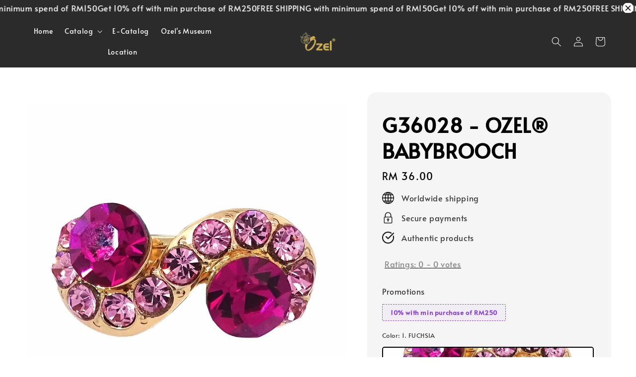

--- FILE ---
content_type: text/html; charset=UTF-8
request_url: https://www.theozel.com/products/g36028
body_size: 50165
content:
<!doctype html>
<!--[if lt IE 7]><html class="no-js lt-ie9 lt-ie8 lt-ie7" lang="en"> <![endif]-->
<!--[if IE 7]><html class="no-js lt-ie9 lt-ie8" lang="en"> <![endif]-->
<!--[if IE 8]><html class="no-js lt-ie9" lang="en"> <![endif]-->
<!--[if IE 9 ]><html class="ie9 no-js"> <![endif]-->
<!--[if (gt IE 9)|!(IE)]><!--> <html class="no-js"> <!--<![endif]-->
<head>

  <!-- Basic page needs ================================================== -->
  <meta charset="utf-8">
  <meta http-equiv="X-UA-Compatible" content="IE=edge,chrome=1">

  
  <link rel="icon" href="https://cdn.store-assets.com/s/744560/f/14598856.png" />
  

  <!-- Title and description ================================================== -->
  <title>
  G36028 - OZEL® BABYBROOCH &ndash; Stores | OZEL® Malaysia
  </title>

  
  <meta name="description" content="Type : Baby Brooch Weight : 3.0 g Size : 17 x 13 mm Pin Stainless steel pin Stone Number of Stones : 27 Stone Shape : Round Stone Size : PP20">
  

  <!-- Social meta ================================================== -->
  

  <meta property="og:type" content="product">
  <meta property="og:title" content="G36028 - OZEL® BABYBROOCH">
  <meta property="og:url" content="https://www.theozel.com/products/g36028">
  
  <meta property="og:image" content="https://cdn.store-assets.com/s/744560/i/90836280.jpeg?width=480&format=webp">
  <meta property="og:image:secure_url" content="https://cdn.store-assets.com/s/744560/i/90836280.jpeg?width=480&format=webp">
  
  <meta property="og:image" content="https://cdn.store-assets.com/s/744560/i/90836276.jpeg?width=480&format=webp">
  <meta property="og:image:secure_url" content="https://cdn.store-assets.com/s/744560/i/90836276.jpeg?width=480&format=webp">
  
  <meta property="og:image" content="https://cdn.store-assets.com/s/744560/i/90836274.jpeg?width=480&format=webp">
  <meta property="og:image:secure_url" content="https://cdn.store-assets.com/s/744560/i/90836274.jpeg?width=480&format=webp">
  
  <meta property="og:price:amount" content="36">
  <meta property="og:price:currency" content="MYR">


<meta property="og:description" content="Type : Baby Brooch Weight : 3.0 g Size : 17 x 13 mm Pin Stainless steel pin Stone Number of Stones : 27 Stone Shape : Round Stone Size : PP20">
<meta property="og:site_name" content="Stores | OZEL® Malaysia">



  <meta name="twitter:card" content="summary">



  <meta name="twitter:site" content="@">


  <meta name="twitter:title" content="G36028 - OZEL® BABYBROOCH">
  <meta name="twitter:description" content="">
  <meta name="twitter:image" content="">
  <meta name="twitter:image:width" content="480">
  <meta name="twitter:image:height" content="480">




  <!-- Helpers ================================================== -->
  <link rel="canonical" href="https://www.theozel.com/products/g36028">
  <meta name="viewport" content="width=device-width,initial-scale=1,maximum-scale=1">
  <meta name="theme-color" content="#000000">
  
  <script src="//ajax.googleapis.com/ajax/libs/jquery/1.11.0/jquery.min.js" type="text/javascript" ></script>
  
  <!-- Header hook for plugins ================================================== -->
  
<!-- ScriptTags -->
<script>window.__st={'p': 'product', 'cid': ''};</script><script src='/assets/events.js'></script><script>(function(d,s,id){var js,fjs=d.getElementsByTagName(s)[0];if(d.getElementById(id))return;js=d.createElement(s);js.id=id;js.src='https://connect.facebook.net/en_US/sdk/xfbml.customerchat.js#xfbml=1&version=v6.0&autoLogAppEvents=1';fjs.parentNode.insertBefore(js,fjs);}(document,'script','facebook-jssdk'));</script><script>(function(){function asyncLoad(){var urls=['/assets/facebook-pixel.js?v=1.1.1684985134','/assets/traffic.js?v=1','https://apps.easystore.co/facebook-login/script.js?shop=storesozelregisteredmalaysia.easy.co','https://apps.easystore.co/mobile-messaging-share/script.js?shop=storesozelregisteredmalaysia.easy.co'];for(var i=0;i<urls.length;i++){var s=document.createElement('script');s.type='text/javascript';s.async=true;s.src=urls[i];var x=document.getElementsByTagName('script')[0];x.parentNode.insertBefore(s, x);}}window.attachEvent ? window.attachEvent('onload', asyncLoad) : window.addEventListener('load', asyncLoad, false);})();</script>
<!-- /ScriptTags -->

  
  
  <script src="https://store-themes.easystore.co/744560/themes/310721/assets/global.js?t=1761764501" defer="defer"></script>

  
  
  <script>
  (function(i,s,o,g,r,a,m){i['GoogleAnalyticsObject']=r;i[r]=i[r]||function(){
  (i[r].q=i[r].q||[]).push(arguments)},i[r].l=1*new Date();a=s.createElement(o),
  m=s.getElementsByTagName(o)[0];a.async=1;a.src=g;m.parentNode.insertBefore(a,m)
  })(window,document,'script','https://www.google-analytics.com/analytics.js','ga');

  ga('create', '', 'auto','myTracker');
  ga('myTracker.send', 'pageview');

  </script>
  
  <script src="/assets/storefront.js?id=914286bfa5e6419c67d1" type="text/javascript" ></script>
  

  <!-- CSS ================================================== -->
  <style>
      @font-face {
        font-family: 'Alata';
        font-style: normal;
        font-weight: regular;
        src: local('Alata regular'), local('Alata-regular'), url(https://fonts.gstatic.com/s/alata/v2/PbytFmztEwbIofe6xKcRQEOX.ttf) format('truetype');
      }

      @font-face {
        font-family: 'Alata';
        font-style: normal;
        font-weight: regular;
        src: local('Alata regular'), local('Alata-regular'), url(https://fonts.gstatic.com/s/alata/v2/PbytFmztEwbIofe6xKcRQEOX.ttf) format('truetype');
      }

      :root {
        --font-body-family: 'Alata', sans-serif;
        --font-body-style: normal;
        --font-body-weight: 400;

        --font-heading-family: 'Alata', sans-serif;
        --font-heading-style: normal;
        --font-heading-weight: 700;

        --color-heading-text: 0,0,0;
        --color-base-text: 0,0,0;
        --color-base-background-1: 255,255,255;
        --color-base-background-2: 255,255,255;
        
        --color-base-solid-button-labels: 255,255,255;
        --color-base-outline-button-labels: 5,28,98;
        
        --color-base-accent-1: 0,0,0;
        --color-base-accent-2: 0,0,0;
        --payment-terms-background-color: 255,255,255;

        --gradient-base-background-1: 255,255,255;
        --gradient-base-background-2: 255,255,255;
        --gradient-base-accent-1: 0,0,0;
        --gradient-base-accent-2: 0,0,0;

        --page-width: 145rem;
      }

      *,
      *::before,
      *::after {
        box-sizing: inherit;
      }

      html {
        box-sizing: border-box;
        font-size: 62.5%;
        height: 100%;
      }

      body {
        display: grid;
        grid-template-rows: auto auto 1fr auto;
        grid-template-columns: 100%;
        min-height: 100%;
        margin: 0;
        font-size: 1.5rem;
        letter-spacing: 0.06rem;
        line-height: 1.8;
        font-family: var(--font-body-family);
        font-style: var(--font-body-style);
        font-weight: var(--font-body-weight);
        
      }

      @media screen and (min-width: 750px) {
        body {
          font-size: 1.6rem;
        }
      }
   </style>
  
  <link href="https://store-themes.easystore.co/744560/themes/310721/assets/base.css?t=1761764501" rel="stylesheet" type="text/css" media="screen" />

  
  
<!-- Snippet:global/head: Product Property 進階規格選項 -->

                <script src="https://apps.easystore.co/assets/js/product-property/properties.js?v2.03"></script>
                <link type="text/css" rel="stylesheet" href="https://apps.easystore.co/assets/css/product-property/main.css?v2.03">
              
<!-- /Snippet -->

<!-- Snippet:global/head: Product Star Rating 商品評價 -->

          <script src="https://apps.easystore.co/assets/js/star-rating/main.js"></script>
          <link rel="stylesheet" href="https://apps.easystore.co/assets/css/star-rating/main.css?v1.3">
<!-- /Snippet -->

<!-- Snippet:global/head: Google Search Console -->
<meta name="google-site-verification" content="ELXpzFy1BWKFgvptb7Dfg5kwz8VxWq2siOqwy2n_0tE" />
<!-- /Snippet -->


  <script>document.documentElement.className = document.documentElement.className.replace('no-js', 'js');</script>
</head>

<body id="g36028---ozel---babybrooch" class="template-product" >
	
  
<!-- Snippet:global/body_start: Announcement Bar -->
<link rel="stylesheet" href="https://apps.easystore.co/assets/css/annoucement-bar/marquee.css?v1.04">

<div id="announcement-bar" name="announcement-bar" style="
    border: unset;
    padding: 6px 0px;
    margin: 0px;
    z-index:2999;
    background:rgba(0, 0, 0, 0.83);
    color:rgb(255, 255, 255);
    position: -webkit-sticky; position: sticky; top: 0;
">

  <input type="hidden" id="total_announcement_left" name="total_announcement_left" value="2">
  <input type="hidden" id="locale" name="locale" value="en_US">

  <div class="app_marquee-wrapper" style="
    padding: 0px 0px;
    border-top: 0px;
    border-bottom: 0px;
    border-color: transparent;
  ">
    <div class="app_marquee-container">
              <div id="announcement_bar_0" class="announcement_bar_0 announcement_bar-content">
          <span class="marquee-msg">FREE SHIPPING with minimum spend of RM150</span>
                              <input type="hidden" id="expired_at_0" name="expired_at_0" value="2022-05-01 00:00">
        </div>
              <div id="announcement_bar_1" class="announcement_bar_1 announcement_bar-content">
          <span class="marquee-msg">Get 10% off with min purchase of RM250</span>
                              <input type="hidden" id="expired_at_1" name="expired_at_1" value="2025-05-01 00:00">
        </div>
          </div>

          <span id="announcement-close-button" name="announcement-close-button" class="announcement-close-button" style="color: rgb(0, 0, 0); background: rgb(255, 255, 255);">
        <svg xmlns="http://www.w3.org/2000/svg" viewBox="0 0 24 24" fill="none" stroke="currentColor" stroke-linecap="round" stroke-linejoin="round" width="20" height="20" stroke-width="2">
          <path d="M18 6l-12 12"></path>
          <path d="M6 6l12 12"></path>
        </svg>
      </span>
      </div>
</div>



<script>
  var is_top_enabled = 1;
  if (is_top_enabled) {
    // Prevent announcement bar block header
    setTimeout(() => {
      let header = document.querySelector('#easystore-section-header');
      let topbar = document.querySelector('.sticky-topbar');
      let announcementBar = document.querySelector('#announcement-bar');

      if (announcementBar) {
          let height = announcementBar.offsetHeight + 'px';
          if (header) header.style.top = height;
          if (topbar) topbar.style.top = height;
      }
    }, 2000);
  }

  setInterval(function () {
      let total_announcement = parseInt("2", 10);
      let total_announcement_left = parseInt(document.querySelector("#total_announcement_left").value, 10);

      for (let i = 0; i <= total_announcement; i++) {
          let startDate = new Date();
          let endDateStr = document.querySelector(`#expired_at_${i}`)?.value;
          let endDate = endDateStr ? new Date(endDateStr.replace(/-/g, "/")) : new Date();
          let seconds = (endDate.getTime() - startDate.getTime()) / 1000;

          let days = Math.floor(seconds / 86400);
          let hours = Math.floor((seconds % 86400) / 3600);
          let mins = Math.floor((seconds % 3600) / 60);
          let secs = Math.floor(seconds % 60);

          function translate(key, locale, values = 1) {
              if (locale === "zh_TW") {
                  let translations = {
                      day: "天",
                      hour: "小時",
                      min: "分鐘",
                      sec: "秒"
                  };
                  return translations[key] || key;
              } else {
                  let singularPlural = { day: "Day", hour: "Hour", min: "Min", sec: "Sec" };
                  let plural = { day: "Days", hour: "Hours", min: "Mins", sec: "Secs" };
                  if (key in singularPlural) {
                      return values > 1 ? plural[key] : singularPlural[key];
                  }
                  return key;
              }
          }


          let countdownElement = document.querySelector(`#announcementBar_countdown_${i}`);
          if (countdownElement && seconds > 0) {
            let locale = document.querySelector("#locale")?.value || "en";
            let countdownItems = document.querySelectorAll(`.announcementBar_countdown_${i}`);
            countdownItems.forEach(item => {
                item.style.display = '';
                item.innerHTML = `
                    <div>
                        <span>${days}</span> <small>${translate('day', locale, days)}</small>
                    </div>
                    <div>
                        <span>${hours}</span> <small>${translate('hour', locale, hours)}</small>
                    </div>
                    <div>
                        <span>${mins}</span> <small>${translate('min', locale, mins)}</small>
                    </div>
                    <div>
                        <span>${secs}</span> <small>${translate('sec', locale, secs)}</small>
                    </div>
                `;
            });
          } else if (countdownElement && seconds <= 0) {
              let bar = document.querySelector(`#announcement_bar_${i}`);
              if (bar) bar.remove();
              total_announcement_left -= 1;
              document.querySelector("#total_announcement_left").value = total_announcement_left;
          }
      }

      showOrHide(total_announcement_left);
  }, 1000);

  function showOrHide(total_announcement_left) {
      let prevButton = document.querySelector("#previous-announcement-bar-button");
      let nextButton = document.querySelector("#next-announcement-bar-button");
      let closeButton = document.querySelector("#announcement-close-button");
      let announcementBar = document.querySelector("#announcement-bar");
      let announcementBarTop = document.querySelector("#announcement-bar-top");
      let header = document.querySelector("#easystore-section-header");
      let topbar = document.querySelector(".sticky-topbar");

      if (total_announcement_left <= 1) {
          if (prevButton) prevButton.style.display = 'none';
          if (nextButton) nextButton.style.display = 'none';
      } else {
          if (prevButton) prevButton.style.display = 'block';
          if (nextButton) nextButton.style.display = 'block';
      }

      if (total_announcement_left === 0) {
          if (closeButton) closeButton.style.display = 'none';
          if (announcementBar) announcementBar.style.display = 'none';
          if (announcementBarTop) announcementBarTop.style.display = 'none';
          if (header) header.style.top = '0px';
          if (topbar) topbar.style.top = '0px';
      }
  }

  let closeButton = document.querySelector("#announcement-close-button");
  if (closeButton) {
      closeButton.addEventListener('click', () => {
          let announcementBar = document.querySelector("#announcement-bar");
          let announcementBarTop = document.querySelector("#announcement-bar-top");
          let header = document.querySelector("#easystore-section-header");
          let topbar = document.querySelector(".sticky-topbar");

          if (announcementBar) announcementBar.style.display = 'none';
          if (announcementBarTop) announcementBarTop.style.display = 'none';
          if (header) header.style.top = '';
          if (topbar) topbar.style.top = '';
      });
  }

</script>


<script>
  (function initializeMarquee() {
    const marqueeWrapper = document.querySelector(`#announcement-bar .app_marquee-wrapper`);
    const marqueeContainer = document.querySelector(`#announcement-bar .app_marquee-container`);

    if (!marqueeWrapper || !marqueeContainer) return;

    const children = Array.from(marqueeContainer.children);

    // Calculate the total width of children
    let totalWidth = children.reduce((acc, child) => acc + child.offsetWidth, 0);
    const screenWidth = window.innerWidth;

    // Clone children until the total width exceeds the screen width
    if(totalWidth > 5){
      while (totalWidth < screenWidth * 3) {
        children.forEach(child => {
          const clone = child.cloneNode(true);
          marqueeContainer.appendChild(clone);
          totalWidth += clone.offsetWidth;
        });
      }
    }

    // Clone the marquee container
    const clonedContainer = marqueeContainer.cloneNode(true);
    marqueeWrapper.appendChild(clonedContainer);
  })();
</script>

<!-- /Snippet -->

<!-- Snippet:global/body_start: Console Extension -->
<div id='es_console' style='display: none;'>744560</div>
<!-- /Snippet -->

	
 	<style>
  header {
    --logo-width: 75px;
  }
  .header-wrapper,
  .header-wrapper .list-menu--disclosure,
  .header-wrapper .search-modal{
    background-color: rgba(0, 0, 0, 0.83);
  }
  .header-wrapper .search-modal .field__input{
    background-color: rgb(var(--color-background));
  }
  .header-wrapper summary .icon-caret,
  .header-wrapper .header__menu-item a,
  .header-wrapper .list-menu__item,
  .header-wrapper .link--text{
    color: #FFFFFF;
  }
  .header__logo_secondary{
    display: none;
  }
  
  .search-modal__form{
    position: relative;
  }
  
  .dropdown {
    display: none;
    position: absolute;
    top: 100%;
    left: 0;
    width: 100%;
    padding: 5px 0;
    background-color: #fff;
    color:#000;
    z-index: 1000;
    border-bottom-left-radius: 15px;
    border-bottom-right-radius: 15px;
    border: 1px solid rgba(var(--color-foreground), 1);
    border-top: none;
    overflow-x: hidden;
    overflow-y: auto;
    max-height: 350px;
  }
  
  .dropdown-item {
    padding: 0.4rem 2rem;
    cursor: pointer;
    line-height: 1.4;
    overflow: hidden;
    text-overflow: ellipsis;
    white-space: nowrap;
  }
  
  .dropdown-item:hover{
    background-color: #f3f3f3;
  }
  
  .search__input.is-focus{
    border-radius: 15px;
    border-bottom-left-radius: 0;
    border-bottom-right-radius: 0;
    border: 1px solid rgba(var(--color-foreground), 1);
    border-bottom: none;
    box-shadow: none;
  }
  
  .clear-all {
    text-align: right;
    padding: 0 2rem 0.2rem;
    line-height: 1;
    font-size: 70%;
    margin-bottom: -2px;
  }
  
  .clear-all:hover{
    background-color: #fff;
  }
  
  .search-input-focus .easystore-section-header-hidden{
    transform: none;
  }
  .referral-notification {
    position: absolute;
    top: 100%;
    right: 0;
    background: white;
    border: 1px solid #e0e0e0;
    border-radius: 8px;
    box-shadow: 0 4px 12px rgba(0, 0, 0, 0.15);
    width: 280px;
    z-index: 1000;
    padding: 16px;
    margin-top: 8px;
    font-size: 14px;
    line-height: 1.4;
  }
  
  .referral-notification::before {
    content: '';
    position: absolute;
    top: -8px;
    right: 20px;
    width: 0;
    height: 0;
    border-left: 8px solid transparent;
    border-right: 8px solid transparent;
    border-bottom: 8px solid white;
  }
  
  .referral-notification::after {
    content: '';
    position: absolute;
    top: -9px;
    right: 20px;
    width: 0;
    height: 0;
    border-left: 8px solid transparent;
    border-right: 8px solid transparent;
    border-bottom: 8px solid #e0e0e0;
  }
  
  .referral-notification h4 {
    margin: 0 0 8px 0;
    color: #2196F3;
    font-size: 16px;
    font-weight: 600;
  }
  
  .referral-notification p {
    margin: 0 0 12px 0;
    color: #666;
  }
  
  .referral-notification .referral-code {
    background: #f5f5f5;
    padding: 8px;
    border-radius: 4px;
    font-family: monospace;
    font-size: 13px;
    text-align: center;
    margin: 8px 0;
    border: 1px solid #ddd;
  }
  
  .referral-notification .close-btn {
    position: absolute;
    top: 8px;
    right: 8px;
    background: none;
    border: none;
    font-size: 18px;
    color: #999;
    cursor: pointer;
    padding: 0;
    width: 20px;
    height: 20px;
    line-height: 1;
  }
  
  .referral-notification .close-btn:hover {
    color: #333;
  }
  
  .referral-notification .action-btn {
    background: #2196F3;
    color: white;
    border: none;
    padding: 8px 16px;
    border-radius: 4px;
    cursor: pointer;
    font-size: 12px;
    margin-right: 8px;
    margin-top: 8px;
  }
  
  .referral-notification .action-btn:hover {
    background: #1976D2;
  }
  
  .referral-notification .dismiss-btn {
    background: transparent;
    color: #666;
    border: 1px solid #ddd;
    padding: 8px 16px;
    border-radius: 4px;
    cursor: pointer;
    font-size: 12px;
    margin-top: 8px;
  }
  
  .referral-notification .dismiss-btn:hover {
    background: #f5f5f5;
  }
  .referral-modal__dialog {
    transform: translate(-50%, 0);
    transition: transform var(--duration-default) ease, visibility 0s;
    z-index: 10000;
    position: fixed;
    top: 20vh;
    left: 50%;
    width: 100%;
    max-width: 350px;
    box-shadow: 0 4px 12px rgba(0, 0, 0, 0.15);
    border-radius: 12px;
    background-color: #fff;
    color: #000;
    padding: 20px;
    text-align: center;
  }

  .modal-overlay.referral-modal-overlay {
    position: fixed;
    top: 0;
    left: 0;
    width: 100%;
    height: 100%;
    background-color: rgba(0, 0, 0, 0.7);
    z-index: 2001;
    display: block;
    opacity: 1;
    transition: opacity var(--duration-default) ease, visibility 0s;
  }
</style>


  <style>
    .template-index .header__logo_secondary + .header__heading-logo,
    .template-index .easystore-section-header-sticky .header__logo_secondary{
      display: none;
    }
    .template-index .header__logo_secondary,
    .template-index .easystore-section-header-sticky .header__logo_secondary + .header__heading-logo{
      display: block;
    }
    .template-index .header-wrapper {
      position: absolute;
      width: 100%;
    }
    .template-index .header-wrapper {
      background-color: transparent;
    }

    .template-index #easystore-section-header:not(.easystore-section-header-sticky) .header__icon .icon{
      color: #FFFFFF;
    }
    .template-index .easystore-section-header-sticky .header-wrapper{
      background-color: rgba(0, 0, 0, 0.83);
    }
    @media screen and (min-width: 990px) {
      .template-index div:not(.easystore-section-header-sticky) nav > .list-menu > li > a,
      .template-index div:not(.easystore-section-header-sticky) nav > .list-menu > li > details-disclosure > details > summary *{
        color: #FFFFFF;
      }
    }
  </style>


<link rel="preload" href="https://store-themes.easystore.co/744560/themes/310721/assets/section-header.css?t=1761764501" as="style" onload="this.onload=null;this.rel='stylesheet'">
<link rel="preload" href="https://store-themes.easystore.co/744560/themes/310721/assets/component-list-menu.css?t=1761764501" as="style" onload="this.onload=null;this.rel='stylesheet'">
<link rel="preload" href="https://store-themes.easystore.co/744560/themes/310721/assets/component-menu-drawer.css?t=1761764501" as="style" onload="this.onload=null;this.rel='stylesheet'">
<link rel="preload" href="https://store-themes.easystore.co/744560/themes/310721/assets/component-cart-notification.css?v1.1?t=1761764501" as="style" onload="this.onload=null;this.rel='stylesheet'">

<script src="https://store-themes.easystore.co/744560/themes/310721/assets/cart-notification.js?t=1761764501" defer="defer"></script>
<script src="https://store-themes.easystore.co/744560/themes/310721/assets/details-modal.js?t=1761764501" defer="defer"></script>

<svg xmlns="http://www.w3.org/2000/svg" class="hidden">
  <symbol id="icon-search" viewbox="0 0 18 19" fill="none">
    <path fill-rule="evenodd" clip-rule="evenodd" d="M11.03 11.68A5.784 5.784 0 112.85 3.5a5.784 5.784 0 018.18 8.18zm.26 1.12a6.78 6.78 0 11.72-.7l5.4 5.4a.5.5 0 11-.71.7l-5.41-5.4z" fill="currentColor"/>
  </symbol>

  <symbol id="icon-close" class="icon icon-close" fill="none" viewBox="0 0 18 17">
    <path d="M.865 15.978a.5.5 0 00.707.707l7.433-7.431 7.579 7.282a.501.501 0 00.846-.37.5.5 0 00-.153-.351L9.712 8.546l7.417-7.416a.5.5 0 10-.707-.708L8.991 7.853 1.413.573a.5.5 0 10-.693.72l7.563 7.268-7.418 7.417z" fill="currentColor">
  </symbol>
</svg>


<div id="easystore-section-header">
  <sticky-header class="header-wrapper header-wrapper--border-bottom">
    <header class="header header--top-center page-width header--has-menu" itemscope itemtype="http://schema.org/Organization">
      <div class="header__left-icon header__icons large-up-hide">
        <header-drawer data-breakpoint="tablet">
          <details class="menu-drawer-container menu-opening">
            <summary class="header__icon header__icon--menu header__icon--summary link link--text focus-inset" aria-label="Menu" role="button" aria-expanded="true" aria-controls="menu-drawer">
              <span>
                


    <svg class="icon icon-hamburger " data-name="Layer 1" xmlns="http://www.w3.org/2000/svg" viewBox="0 0 600 600"><path d="M32.5,65h535a25,25,0,0,0,0-50H32.5a25,25,0,0,0,0,50Z" fill="currentColor"/><path d="M567.5,275H32.5a25,25,0,0,0,0,50h535a25,25,0,0,0,0-50Z" fill="currentColor"/><path d="M567.5,535H32.5a25,25,0,0,0,0,50h535a25,25,0,0,0,0-50Z" fill="currentColor"/></svg>

  

                


    <svg class="icon icon-close " data-name="Layer 1" xmlns="http://www.w3.org/2000/svg" viewBox="0 0 600 600"><path d="M335.36,300,581.87,53.48a25,25,0,0,0-35.35-35.35L300,264.64,53.48,18.13A25,25,0,0,0,18.13,53.48L264.64,300,18.13,546.52a25,25,0,0,0,35.35,35.35L300,335.36,546.52,581.87a25,25,0,0,0,35.35-35.35Z" fill="currentColor"/></svg>

  

              </span>
            </summary>
            <div id="menu-drawer" class="menu-drawer motion-reduce" tabindex="-1">
              <div class="menu-drawer__inner-container">
                <div class="menu-drawer__navigation-container">
                  <nav class="menu-drawer__navigation">
                    <ul class="menu-drawer__menu list-menu" role="list">
                      
                      
                        
                          <li>
                            <a href="/"  class="menu-drawer__menu-item list-menu__item link link--text focus-inset">
                              Home
                            </a>
                          </li>
                        
                      
                      
                        
                          
                          <li>
                            <details>
                                  <summary class="menu-drawer__menu-item list-menu__item link link--text focus-inset" role="button" aria-expanded="false" aria-controls="link-Bags">
                                    <a href="/collections/all"  class="link--text list-menu__item menu-drawer__menu-item">
                                      Catalog
                                    </a>
                                    


    <svg class="icon icon-arrow " data-name="Layer 1" xmlns="http://www.w3.org/2000/svg" viewBox="0 0 600 339.56"><path d="M31.06,196.67H504l-88.56,88.56a26.89,26.89,0,1,0,38,38L588,188.79a26.89,26.89,0,0,0,0-38L453.49,16.29a26.89,26.89,0,0,0-38,38L504,142.88H31.06a26.9,26.9,0,0,0,0,53.79Z" fill="currentColor"/></svg>

  

                                    


    <svg aria-hidden="true" focusable="false" role="presentation" class="icon icon-caret " viewBox="0 0 10 6">
      <path fill-rule="evenodd" clip-rule="evenodd" d="M9.354.646a.5.5 0 00-.708 0L5 4.293 1.354.646a.5.5 0 00-.708.708l4 4a.5.5 0 00.708 0l4-4a.5.5 0 000-.708z" fill="currentColor"></path>
    </svg>

  

                                  </summary>
                                  <div class="menu-drawer__submenu motion-reduce" tabindex="-1">
                                    <div class="menu-drawer__inner-submenu">
                                      <button class="menu-drawer__close-button link link--text focus-inset" aria-expanded="true">
                                        


    <svg class="icon icon-arrow " data-name="Layer 1" xmlns="http://www.w3.org/2000/svg" viewBox="0 0 600 339.56"><path d="M31.06,196.67H504l-88.56,88.56a26.89,26.89,0,1,0,38,38L588,188.79a26.89,26.89,0,0,0,0-38L453.49,16.29a26.89,26.89,0,0,0-38,38L504,142.88H31.06a26.9,26.9,0,0,0,0,53.79Z" fill="currentColor"/></svg>

  

                                        Catalog
                                      </button>
                                      <ul class="menu-drawer__menu list-menu" role="list" tabindex="-1">
                                        
                                          
                                          
                                            <li>
                                              <a href="/collections/special-promotion-10-off"  class="menu-drawer__menu-item link link--text list-menu__item focus-inset">
                                                Special Promotion - 10% OFF
                                              </a>
                                            </li>
                                          
                                        
                                          
                                          
                                            <li>
                                              <a href="/collections/new-design-2"  class="menu-drawer__menu-item link link--text list-menu__item focus-inset">
                                                New Design
                                              </a>
                                            </li>
                                          
                                        
                                          
                                          
                                            <li>
                                              <a href="/collections/museum-ozel"  class="menu-drawer__menu-item link link--text list-menu__item focus-inset">
                                                Ozel&#39;s Museum
                                              </a>
                                            </li>
                                          
                                        
                                          
                                          
                                            <li>
                                              <a href="/collections/new-design"  class="menu-drawer__menu-item link link--text list-menu__item focus-inset">
                                                Raya Collection 2025
                                              </a>
                                            </li>
                                          
                                        
                                          
                                          
                                            <li>
                                              <a href="/collections/bendera"  class="menu-drawer__menu-item link link--text list-menu__item focus-inset">
                                                Bendera
                                              </a>
                                            </li>
                                          
                                        
                                          
                                          
                                            <li>
                                              <a href="/collections/logo-ozel"  class="menu-drawer__menu-item link link--text list-menu__item focus-inset">
                                                Logo Ozel
                                              </a>
                                            </li>
                                          
                                        
                                          
                                          
                                            
                                            <li>
                                              <details>
                                                    <summary class="menu-drawer__menu-item list-menu__item link link--text focus-inset" role="button" aria-expanded="false" aria-controls="link-Bags">
                                                      <a href="/collections/all-brooch"  class="link--text list-menu__item menu-drawer__menu-item">
                                                        All Items
                                                      </a>
                                                      


    <svg class="icon icon-arrow " data-name="Layer 1" xmlns="http://www.w3.org/2000/svg" viewBox="0 0 600 339.56"><path d="M31.06,196.67H504l-88.56,88.56a26.89,26.89,0,1,0,38,38L588,188.79a26.89,26.89,0,0,0,0-38L453.49,16.29a26.89,26.89,0,0,0-38,38L504,142.88H31.06a26.9,26.9,0,0,0,0,53.79Z" fill="currentColor"/></svg>

  

                                                      


    <svg aria-hidden="true" focusable="false" role="presentation" class="icon icon-caret " viewBox="0 0 10 6">
      <path fill-rule="evenodd" clip-rule="evenodd" d="M9.354.646a.5.5 0 00-.708 0L5 4.293 1.354.646a.5.5 0 00-.708.708l4 4a.5.5 0 00.708 0l4-4a.5.5 0 000-.708z" fill="currentColor"></path>
    </svg>

  

                                                    </summary>
                                                    <div class="menu-drawer__submenu motion-reduce" tabindex="-1">
                                                      <div class="menu-drawer__inner-submenu">
                                                        <button class="menu-drawer__close-button link link--text focus-inset" aria-expanded="true">
                                                          


    <svg class="icon icon-arrow " data-name="Layer 1" xmlns="http://www.w3.org/2000/svg" viewBox="0 0 600 339.56"><path d="M31.06,196.67H504l-88.56,88.56a26.89,26.89,0,1,0,38,38L588,188.79a26.89,26.89,0,0,0,0-38L453.49,16.29a26.89,26.89,0,0,0-38,38L504,142.88H31.06a26.9,26.9,0,0,0,0,53.79Z" fill="currentColor"/></svg>

  

                                                          All Items
                                                        </button>
                                                        <ul class="menu-drawer__menu list-menu" role="list" tabindex="-1">
                                                          
                                                            
                                                            
                                                              <li>
                                                                <a href="/collections/brooch"  class="menu-drawer__menu-item link link--text list-menu__item focus-inset">
                                                                  Brooch
                                                                </a>
                                                              </li>
                                                            
                                                          
                                                            
                                                            
                                                              <li>
                                                                <a href="/collections/small-brooch"  class="menu-drawer__menu-item link link--text list-menu__item focus-inset">
                                                                  Baby Brooch
                                                                </a>
                                                              </li>
                                                            
                                                          
                                                            
                                                            
                                                              <li>
                                                                <a href="/collections/pin"  class="menu-drawer__menu-item link link--text list-menu__item focus-inset">
                                                                  Pin
                                                                </a>
                                                              </li>
                                                            
                                                          
                                                            
                                                            
                                                              <li>
                                                                <a href="/collections/dangling"  class="menu-drawer__menu-item link link--text list-menu__item focus-inset">
                                                                  Dangling
                                                                </a>
                                                              </li>
                                                            
                                                          
                                                            
                                                            
                                                              <li>
                                                                <a href="/collections/scarf-clip"  class="menu-drawer__menu-item link link--text list-menu__item focus-inset">
                                                                  Scarf Clip
                                                                </a>
                                                              </li>
                                                            
                                                          
                                                            
                                                            
                                                              <li>
                                                                <a href="/collections/buckle"  class="menu-drawer__menu-item link link--text list-menu__item focus-inset">
                                                                  Buckle
                                                                </a>
                                                              </li>
                                                            
                                                          
                                                            
                                                            
                                                              <li>
                                                                <a href="/collections/bbm"  class="menu-drawer__menu-item link link--text list-menu__item focus-inset">
                                                                  BBM
                                                                </a>
                                                              </li>
                                                            
                                                          
                                                            
                                                            
                                                              <li>
                                                                <a href="/collections/ring"  class="menu-drawer__menu-item link link--text list-menu__item focus-inset">
                                                                  Ring
                                                                </a>
                                                              </li>
                                                            
                                                          
                                                            
                                                            
                                                              <li>
                                                                <a href="/collections/earring-bracelet"  class="menu-drawer__menu-item link link--text list-menu__item focus-inset">
                                                                  Bracelet
                                                                </a>
                                                              </li>
                                                            
                                                          
                                                          
                                                        </ul>
                                                      </div>
                                                    </div>
                                              </details>
                                            </li>
                                          
                                        
                                          
                                          
                                            
                                            <li>
                                              <details>
                                                    <summary class="menu-drawer__menu-item list-menu__item link link--text focus-inset" role="button" aria-expanded="false" aria-controls="link-Bags">
                                                      <a href="/collections/all"  class="link--text list-menu__item menu-drawer__menu-item">
                                                        All Price
                                                      </a>
                                                      


    <svg class="icon icon-arrow " data-name="Layer 1" xmlns="http://www.w3.org/2000/svg" viewBox="0 0 600 339.56"><path d="M31.06,196.67H504l-88.56,88.56a26.89,26.89,0,1,0,38,38L588,188.79a26.89,26.89,0,0,0,0-38L453.49,16.29a26.89,26.89,0,0,0-38,38L504,142.88H31.06a26.9,26.9,0,0,0,0,53.79Z" fill="currentColor"/></svg>

  

                                                      


    <svg aria-hidden="true" focusable="false" role="presentation" class="icon icon-caret " viewBox="0 0 10 6">
      <path fill-rule="evenodd" clip-rule="evenodd" d="M9.354.646a.5.5 0 00-.708 0L5 4.293 1.354.646a.5.5 0 00-.708.708l4 4a.5.5 0 00.708 0l4-4a.5.5 0 000-.708z" fill="currentColor"></path>
    </svg>

  

                                                    </summary>
                                                    <div class="menu-drawer__submenu motion-reduce" tabindex="-1">
                                                      <div class="menu-drawer__inner-submenu">
                                                        <button class="menu-drawer__close-button link link--text focus-inset" aria-expanded="true">
                                                          


    <svg class="icon icon-arrow " data-name="Layer 1" xmlns="http://www.w3.org/2000/svg" viewBox="0 0 600 339.56"><path d="M31.06,196.67H504l-88.56,88.56a26.89,26.89,0,1,0,38,38L588,188.79a26.89,26.89,0,0,0,0-38L453.49,16.29a26.89,26.89,0,0,0-38,38L504,142.88H31.06a26.9,26.9,0,0,0,0,53.79Z" fill="currentColor"/></svg>

  

                                                          All Price
                                                        </button>
                                                        <ul class="menu-drawer__menu list-menu" role="list" tabindex="-1">
                                                          
                                                            
                                                            
                                                              <li>
                                                                <a href="/collections/rm20-30"  class="menu-drawer__menu-item link link--text list-menu__item focus-inset">
                                                                  20 - 30
                                                                </a>
                                                              </li>
                                                            
                                                          
                                                            
                                                            
                                                              <li>
                                                                <a href="/collections/rm30-50"  class="menu-drawer__menu-item link link--text list-menu__item focus-inset">
                                                                  30 - 50
                                                                </a>
                                                              </li>
                                                            
                                                          
                                                            
                                                            
                                                              <li>
                                                                <a href="/collections/rm50-100"  class="menu-drawer__menu-item link link--text list-menu__item focus-inset">
                                                                  50 - 100
                                                                </a>
                                                              </li>
                                                            
                                                          
                                                            
                                                            
                                                              <li>
                                                                <a href="/collections/rm100-150"  class="menu-drawer__menu-item link link--text list-menu__item focus-inset">
                                                                  100 - 150
                                                                </a>
                                                              </li>
                                                            
                                                          
                                                            
                                                            
                                                              <li>
                                                                <a href="/collections/rm150-200"  class="menu-drawer__menu-item link link--text list-menu__item focus-inset">
                                                                  150 - 200
                                                                </a>
                                                              </li>
                                                            
                                                          
                                                            
                                                            
                                                              <li>
                                                                <a href="/collections/rm200"  class="menu-drawer__menu-item link link--text list-menu__item focus-inset">
                                                                  200 ++
                                                                </a>
                                                              </li>
                                                            
                                                          
                                                          
                                                        </ul>
                                                      </div>
                                                    </div>
                                              </details>
                                            </li>
                                          
                                        
                                          
                                          
                                            
                                            <li>
                                              <details>
                                                    <summary class="menu-drawer__menu-item list-menu__item link link--text focus-inset" role="button" aria-expanded="false" aria-controls="link-Bags">
                                                      <a href="/collections/size"  class="link--text list-menu__item menu-drawer__menu-item">
                                                        Size
                                                      </a>
                                                      


    <svg class="icon icon-arrow " data-name="Layer 1" xmlns="http://www.w3.org/2000/svg" viewBox="0 0 600 339.56"><path d="M31.06,196.67H504l-88.56,88.56a26.89,26.89,0,1,0,38,38L588,188.79a26.89,26.89,0,0,0,0-38L453.49,16.29a26.89,26.89,0,0,0-38,38L504,142.88H31.06a26.9,26.9,0,0,0,0,53.79Z" fill="currentColor"/></svg>

  

                                                      


    <svg aria-hidden="true" focusable="false" role="presentation" class="icon icon-caret " viewBox="0 0 10 6">
      <path fill-rule="evenodd" clip-rule="evenodd" d="M9.354.646a.5.5 0 00-.708 0L5 4.293 1.354.646a.5.5 0 00-.708.708l4 4a.5.5 0 00.708 0l4-4a.5.5 0 000-.708z" fill="currentColor"></path>
    </svg>

  

                                                    </summary>
                                                    <div class="menu-drawer__submenu motion-reduce" tabindex="-1">
                                                      <div class="menu-drawer__inner-submenu">
                                                        <button class="menu-drawer__close-button link link--text focus-inset" aria-expanded="true">
                                                          


    <svg class="icon icon-arrow " data-name="Layer 1" xmlns="http://www.w3.org/2000/svg" viewBox="0 0 600 339.56"><path d="M31.06,196.67H504l-88.56,88.56a26.89,26.89,0,1,0,38,38L588,188.79a26.89,26.89,0,0,0,0-38L453.49,16.29a26.89,26.89,0,0,0-38,38L504,142.88H31.06a26.9,26.9,0,0,0,0,53.79Z" fill="currentColor"/></svg>

  

                                                          Size
                                                        </button>
                                                        <ul class="menu-drawer__menu list-menu" role="list" tabindex="-1">
                                                          
                                                            
                                                            
                                                              <li>
                                                                <a href="/collections/xs"  class="menu-drawer__menu-item link link--text list-menu__item focus-inset">
                                                                  XS
                                                                </a>
                                                              </li>
                                                            
                                                          
                                                            
                                                            
                                                              <li>
                                                                <a href="/collections/s"  class="menu-drawer__menu-item link link--text list-menu__item focus-inset">
                                                                  S
                                                                </a>
                                                              </li>
                                                            
                                                          
                                                            
                                                            
                                                              <li>
                                                                <a href="/collections/m"  class="menu-drawer__menu-item link link--text list-menu__item focus-inset">
                                                                  M
                                                                </a>
                                                              </li>
                                                            
                                                          
                                                            
                                                            
                                                              <li>
                                                                <a href="/collections/l"  class="menu-drawer__menu-item link link--text list-menu__item focus-inset">
                                                                  L
                                                                </a>
                                                              </li>
                                                            
                                                          
                                                            
                                                            
                                                              <li>
                                                                <a href="/collections/xl"  class="menu-drawer__menu-item link link--text list-menu__item focus-inset">
                                                                  XL
                                                                </a>
                                                              </li>
                                                            
                                                          
                                                          
                                                        </ul>
                                                      </div>
                                                    </div>
                                              </details>
                                            </li>
                                          
                                        
                                        
                                      </ul>
                                    </div>
                                  </div>
                            </details>
                          </li>
                        
                      
                      
                        
                          <li>
                            <a href="https://b2b.theozel.com"  target="_blank"  class="menu-drawer__menu-item list-menu__item link link--text focus-inset">
                              E-Catalog
                            </a>
                          </li>
                        
                      
                      
                        
                          <li>
                            <a href="/collections/museum-ozel"  class="menu-drawer__menu-item list-menu__item link link--text focus-inset">
                              Ozel&#39;s Museum
                            </a>
                          </li>
                        
                      
                      
                        
                          <li>
                            <a href="/store-locator"  class="menu-drawer__menu-item list-menu__item link link--text focus-inset">
                              Location
                            </a>
                          </li>
                        
                      
                    </ul>
                  </nav>
  
                  <div class="menu-drawer__utility-links">
  
                    




  
                    
                    
                    
                      <a href="/account/login" class="menu-drawer__account link link--text focus-inset h5">
                         


    <svg xmlns="http://www.w3.org/2000/svg" aria-hidden="true" focusable="false" role="presentation" class="icon icon-account " fill="none" viewBox="0 0 18 19">
      <path fill-rule="evenodd" clip-rule="evenodd" d="M6 4.5a3 3 0 116 0 3 3 0 01-6 0zm3-4a4 4 0 100 8 4 4 0 000-8zm5.58 12.15c1.12.82 1.83 2.24 1.91 4.85H1.51c.08-2.6.79-4.03 1.9-4.85C4.66 11.75 6.5 11.5 9 11.5s4.35.26 5.58 1.15zM9 10.5c-2.5 0-4.65.24-6.17 1.35C1.27 12.98.5 14.93.5 18v.5h17V18c0-3.07-.77-5.02-2.33-6.15-1.52-1.1-3.67-1.35-6.17-1.35z" fill="currentColor"></path>
    </svg>

  
 
                        
                        Log in
                      </a>
                    
                      <a href="/account/register" class="menu-drawer__account link link--text focus-inset h5">
                        
                         


    <svg xmlns="http://www.w3.org/2000/svg" aria-hidden="true" focusable="false" role="presentation" class="icon icon-plus " fill="none" viewBox="0 0 10 10">
      <path fill-rule="evenodd" clip-rule="evenodd" d="M1 4.51a.5.5 0 000 1h3.5l.01 3.5a.5.5 0 001-.01V5.5l3.5-.01a.5.5 0 00-.01-1H5.5L5.49.99a.5.5 0 00-1 .01v3.5l-3.5.01H1z" fill="currentColor"></path>
    </svg>

  
 
                        Create account
                      </a>
                    
                    
                    
                  </div>
                </div>
              </div>
            </div>
          </details>
        </header-drawer>
        <details-modal class="header__search">
  <details>
    <summary class="header__icon header__icon--search header__icon--summary link link--text focus-inset modal__toggle" aria-haspopup="dialog" aria-label="Search">
      <span>
        <svg class="modal__toggle-open icon icon-search" aria-hidden="true" focusable="false" role="presentation">
          <use href="#icon-search">
        </svg>
        <svg class="modal__toggle-close icon icon-close" aria-hidden="true" focusable="false" role="presentation">
          <use href="#icon-close">
        </svg>
      </span>
    </summary>
    <div class="search-modal modal__content" role="dialog" aria-modal="true" aria-label="Search">
      <div class="modal-overlay"></div>
      <div class="search-modal__content" tabindex="-1">
          <form action="/search" method="get" role="search" class="search search-modal__form">
            <div class="field">
              <input class="search__input field__input" 
                id="Search-In-Modal"
                type="search"
                name="q"
                value=""
                placeholder="Search"
                autocomplete="off"
              >
              <label class="field__label" for="Search-In-Modal">Search</label>
              <div class="dropdown" id="searchDropdown"></div>
              <input type="hidden" name="search_history" class="hidden_search_history">
              <input type="hidden" name="options[prefix]" value="last">
              <button class="search__button field__button" aria-label="Search">
                <svg class="icon icon-search" aria-hidden="true" focusable="false" role="presentation">
                  <use href="#icon-search">
                </svg>
              </button> 
            </div>
          </form>
        <button type="button" class="search-modal__close-button modal__close-button link link--text focus-inset" aria-label="accessibility.close">
          <svg class="icon icon-close" aria-hidden="true" focusable="false" role="presentation">
            <use href="#icon-close">
          </svg>
        </button>
      </div>
    </div>
  </details>
</details-modal>
      </div>
  
      
        <a href="/" class="header__heading-link link link--text focus-inset" itemprop="url">
          
            <img src="https://cdn.store-assets.com/s/744560/f/14598864.png" class="header__heading-logo header__logo_secondary" alt="Stores | OZEL® Malaysia" loading="lazy">
          
          <img src="https://cdn.store-assets.com/s/744560/f/14598864.png" class="header__heading-logo" alt="Stores | OZEL® Malaysia" loading="lazy" itemprop="logo">
        </a>
      
      <nav class="header__inline-menu">
        <ul class="list-menu list-menu--inline" role="list">
          
            
              
                <li>
                  <a href="/"  class="header__menu-item header__menu-item list-menu__item link link--text focus-inset">
                    Home
                  </a>
                </li>
              
            
            
              
                
                <li>
                  <details-disclosure>
                    <details>
                      <summary class="header__menu-item list-menu__item link focus-inset">
                        <a href="/collections/all"  >Catalog</a>
                        


    <svg aria-hidden="true" focusable="false" role="presentation" class="icon icon-caret " viewBox="0 0 10 6">
      <path fill-rule="evenodd" clip-rule="evenodd" d="M9.354.646a.5.5 0 00-.708 0L5 4.293 1.354.646a.5.5 0 00-.708.708l4 4a.5.5 0 00.708 0l4-4a.5.5 0 000-.708z" fill="currentColor"></path>
    </svg>

  

                      </summary>
                      <ul class="header__submenu list-menu list-menu--disclosure caption-large motion-reduce" role="list" tabindex="-1">
                        
                        
                        
                          
                            
                            <li>
                              <a href="/collections/special-promotion-10-off"  class="header__menu-item list-menu__item link link--text focus-inset caption-large">
                                Special Promotion - 10% OFF
                              </a>
                            </li>
                          
                        
                        
                          
                            
                            <li>
                              <a href="/collections/new-design-2"  class="header__menu-item list-menu__item link link--text focus-inset caption-large">
                                New Design
                              </a>
                            </li>
                          
                        
                        
                          
                            
                            <li>
                              <a href="/collections/museum-ozel"  class="header__menu-item list-menu__item link link--text focus-inset caption-large">
                                Ozel&#39;s Museum
                              </a>
                            </li>
                          
                        
                        
                          
                            
                            <li>
                              <a href="/collections/new-design"  class="header__menu-item list-menu__item link link--text focus-inset caption-large">
                                Raya Collection 2025
                              </a>
                            </li>
                          
                        
                        
                          
                            
                            <li>
                              <a href="/collections/bendera"  class="header__menu-item list-menu__item link link--text focus-inset caption-large">
                                Bendera
                              </a>
                            </li>
                          
                        
                        
                          
                            
                            <li>
                              <a href="/collections/logo-ozel"  class="header__menu-item list-menu__item link link--text focus-inset caption-large">
                                Logo Ozel
                              </a>
                            </li>
                          
                        
                        
                          
                            
                            <li>
                              <details-disclosure>
                                <details>
                                  <summary class="header__menu-item link link--text list-menu__item focus-inset caption-large">
                                    <a href="/collections/all-brooch" >All Items</a>
                                    


    <svg aria-hidden="true" focusable="false" role="presentation" class="icon icon-caret rotate-90" viewBox="0 0 10 6">
      <path fill-rule="evenodd" clip-rule="evenodd" d="M9.354.646a.5.5 0 00-.708 0L5 4.293 1.354.646a.5.5 0 00-.708.708l4 4a.5.5 0 00.708 0l4-4a.5.5 0 000-.708z" fill="currentColor"></path>
    </svg>

  

                                  </summary>
                                  <ul class="header__submenu list-menu list-menu--disclosure motion-reduce">
                                    
                                      
                                      
                                        <li>
                                          <a href="/collections/brooch"  class="header__menu-item list-menu__item link link--text focus-inset caption-large">Brooch</a>
                                        </li>
                                      
                                    
                                      
                                      
                                        <li>
                                          <a href="/collections/small-brooch"  class="header__menu-item list-menu__item link link--text focus-inset caption-large">Baby Brooch</a>
                                        </li>
                                      
                                    
                                      
                                      
                                        <li>
                                          <a href="/collections/pin"  class="header__menu-item list-menu__item link link--text focus-inset caption-large">Pin</a>
                                        </li>
                                      
                                    
                                      
                                      
                                        <li>
                                          <a href="/collections/dangling"  class="header__menu-item list-menu__item link link--text focus-inset caption-large">Dangling</a>
                                        </li>
                                      
                                    
                                      
                                      
                                        <li>
                                          <a href="/collections/scarf-clip"  class="header__menu-item list-menu__item link link--text focus-inset caption-large">Scarf Clip</a>
                                        </li>
                                      
                                    
                                      
                                      
                                        <li>
                                          <a href="/collections/buckle"  class="header__menu-item list-menu__item link link--text focus-inset caption-large">Buckle</a>
                                        </li>
                                      
                                    
                                      
                                      
                                        <li>
                                          <a href="/collections/bbm"  class="header__menu-item list-menu__item link link--text focus-inset caption-large">BBM</a>
                                        </li>
                                      
                                    
                                      
                                      
                                        <li>
                                          <a href="/collections/ring"  class="header__menu-item list-menu__item link link--text focus-inset caption-large">Ring</a>
                                        </li>
                                      
                                    
                                      
                                      
                                        <li>
                                          <a href="/collections/earring-bracelet"  class="header__menu-item list-menu__item link link--text focus-inset caption-large">Bracelet</a>
                                        </li>
                                      
                                    
                                  </ul>
                                </details>
                              </details-disclosure>
                            </li>
                            
                          
                        
                        
                          
                            
                            <li>
                              <details-disclosure>
                                <details>
                                  <summary class="header__menu-item link link--text list-menu__item focus-inset caption-large">
                                    <a href="/collections/all" >All Price</a>
                                    


    <svg aria-hidden="true" focusable="false" role="presentation" class="icon icon-caret rotate-90" viewBox="0 0 10 6">
      <path fill-rule="evenodd" clip-rule="evenodd" d="M9.354.646a.5.5 0 00-.708 0L5 4.293 1.354.646a.5.5 0 00-.708.708l4 4a.5.5 0 00.708 0l4-4a.5.5 0 000-.708z" fill="currentColor"></path>
    </svg>

  

                                  </summary>
                                  <ul class="header__submenu list-menu list-menu--disclosure motion-reduce">
                                    
                                      
                                      
                                        <li>
                                          <a href="/collections/rm20-30"  class="header__menu-item list-menu__item link link--text focus-inset caption-large">20 - 30</a>
                                        </li>
                                      
                                    
                                      
                                      
                                        <li>
                                          <a href="/collections/rm30-50"  class="header__menu-item list-menu__item link link--text focus-inset caption-large">30 - 50</a>
                                        </li>
                                      
                                    
                                      
                                      
                                        <li>
                                          <a href="/collections/rm50-100"  class="header__menu-item list-menu__item link link--text focus-inset caption-large">50 - 100</a>
                                        </li>
                                      
                                    
                                      
                                      
                                        <li>
                                          <a href="/collections/rm100-150"  class="header__menu-item list-menu__item link link--text focus-inset caption-large">100 - 150</a>
                                        </li>
                                      
                                    
                                      
                                      
                                        <li>
                                          <a href="/collections/rm150-200"  class="header__menu-item list-menu__item link link--text focus-inset caption-large">150 - 200</a>
                                        </li>
                                      
                                    
                                      
                                      
                                        <li>
                                          <a href="/collections/rm200"  class="header__menu-item list-menu__item link link--text focus-inset caption-large">200 ++</a>
                                        </li>
                                      
                                    
                                  </ul>
                                </details>
                              </details-disclosure>
                            </li>
                            
                          
                        
                        
                          
                            
                            <li>
                              <details-disclosure>
                                <details>
                                  <summary class="header__menu-item link link--text list-menu__item focus-inset caption-large">
                                    <a href="/collections/size" >Size</a>
                                    


    <svg aria-hidden="true" focusable="false" role="presentation" class="icon icon-caret rotate-90" viewBox="0 0 10 6">
      <path fill-rule="evenodd" clip-rule="evenodd" d="M9.354.646a.5.5 0 00-.708 0L5 4.293 1.354.646a.5.5 0 00-.708.708l4 4a.5.5 0 00.708 0l4-4a.5.5 0 000-.708z" fill="currentColor"></path>
    </svg>

  

                                  </summary>
                                  <ul class="header__submenu list-menu list-menu--disclosure motion-reduce">
                                    
                                      
                                      
                                        <li>
                                          <a href="/collections/xs"  class="header__menu-item list-menu__item link link--text focus-inset caption-large">XS</a>
                                        </li>
                                      
                                    
                                      
                                      
                                        <li>
                                          <a href="/collections/s"  class="header__menu-item list-menu__item link link--text focus-inset caption-large">S</a>
                                        </li>
                                      
                                    
                                      
                                      
                                        <li>
                                          <a href="/collections/m"  class="header__menu-item list-menu__item link link--text focus-inset caption-large">M</a>
                                        </li>
                                      
                                    
                                      
                                      
                                        <li>
                                          <a href="/collections/l"  class="header__menu-item list-menu__item link link--text focus-inset caption-large">L</a>
                                        </li>
                                      
                                    
                                      
                                      
                                        <li>
                                          <a href="/collections/xl"  class="header__menu-item list-menu__item link link--text focus-inset caption-large">XL</a>
                                        </li>
                                      
                                    
                                  </ul>
                                </details>
                              </details-disclosure>
                            </li>
                            
                          
                        
                      </ul>
                    </details>
                  </details-disclosure>
                </li>
              
            
            
              
                <li>
                  <a href="https://b2b.theozel.com"  target="_blank"  class="header__menu-item header__menu-item list-menu__item link link--text focus-inset">
                    E-Catalog
                  </a>
                </li>
              
            
            
              
                <li>
                  <a href="/collections/museum-ozel"  class="header__menu-item header__menu-item list-menu__item link link--text focus-inset">
                    Ozel&#39;s Museum
                  </a>
                </li>
              
            
            
              
                <li>
                  <a href="/store-locator"  class="header__menu-item header__menu-item list-menu__item link link--text focus-inset">
                    Location
                  </a>
                </li>
              
            
            
            
              
                
                  
                
                  
                
              
            
        </ul>
      </nav>
      <div class="header__icons">
        <div class="medium-hide small-hide">
          <details-modal class="header__search">
  <details>
    <summary class="header__icon header__icon--search header__icon--summary link link--text focus-inset modal__toggle" aria-haspopup="dialog" aria-label="Search">
      <span>
        <svg class="modal__toggle-open icon icon-search" aria-hidden="true" focusable="false" role="presentation">
          <use href="#icon-search">
        </svg>
        <svg class="modal__toggle-close icon icon-close" aria-hidden="true" focusable="false" role="presentation">
          <use href="#icon-close">
        </svg>
      </span>
    </summary>
    <div class="search-modal modal__content" role="dialog" aria-modal="true" aria-label="Search">
      <div class="modal-overlay"></div>
      <div class="search-modal__content" tabindex="-1">
          <form action="/search" method="get" role="search" class="search search-modal__form">
            <div class="field">
              <input class="search__input field__input" 
                id="Search-In-Modal"
                type="search"
                name="q"
                value=""
                placeholder="Search"
                autocomplete="off"
              >
              <label class="field__label" for="Search-In-Modal">Search</label>
              <div class="dropdown" id="searchDropdown"></div>
              <input type="hidden" name="search_history" class="hidden_search_history">
              <input type="hidden" name="options[prefix]" value="last">
              <button class="search__button field__button" aria-label="Search">
                <svg class="icon icon-search" aria-hidden="true" focusable="false" role="presentation">
                  <use href="#icon-search">
                </svg>
              </button> 
            </div>
          </form>
        <button type="button" class="search-modal__close-button modal__close-button link link--text focus-inset" aria-label="accessibility.close">
          <svg class="icon icon-close" aria-hidden="true" focusable="false" role="presentation">
            <use href="#icon-close">
          </svg>
        </button>
      </div>
    </div>
  </details>
</details-modal>
        </div>
        
        
          
            <div class="header__icon header__icon--account link link--text focus-inset small-hide medium-hide" style="position: relative;">
              <a href="/account/login" class="header__icon link link--text focus-inset p-2">
                


    <svg xmlns="http://www.w3.org/2000/svg" aria-hidden="true" focusable="false" role="presentation" class="icon icon-account " fill="none" viewBox="0 0 18 19">
      <path fill-rule="evenodd" clip-rule="evenodd" d="M6 4.5a3 3 0 116 0 3 3 0 01-6 0zm3-4a4 4 0 100 8 4 4 0 000-8zm5.58 12.15c1.12.82 1.83 2.24 1.91 4.85H1.51c.08-2.6.79-4.03 1.9-4.85C4.66 11.75 6.5 11.5 9 11.5s4.35.26 5.58 1.15zM9 10.5c-2.5 0-4.65.24-6.17 1.35C1.27 12.98.5 14.93.5 18v.5h17V18c0-3.07-.77-5.02-2.33-6.15-1.52-1.1-3.67-1.35-6.17-1.35z" fill="currentColor"></path>
    </svg>

  

              </a>

              <!-- Referral Notification Popup for Desktop -->
              <div id="referralNotification" class="referral-notification" style="display: none;">
                <button class="close-btn" onclick="dismissReferralNotification()">&times;</button>
                <div style="text-align: center; margin-bottom: 16px;">
                  <div style="width: 100px; height: 100px; margin: 0 auto;">
                    <img src="https://resources.easystore.co/storefront/icons/channels/vector_referral_program.svg">
                  </div>
                </div>
                <p id="referralSignupMessage" style="text-align: center; font-size: 14px; color: #666; margin: 0 0 20px 0;">
                  Your friend gifted you   credit! Sign up now to redeem.
                </p>
                <div style="text-align: center;">
                  <button class="btn" onclick="goToSignupPage()" style="width: 100%;">
                    Sign Up
                  </button>
                </div>
              </div>
            </div>
          
        

        <a href="/cart" class="header__icon header__icon--cart link link--text focus-inset" id="cart-icon-bubble">
          


	<svg class="icon icon-cart-empty " aria-hidden="true" focusable="false" role="presentation" xmlns="http://www.w3.org/2000/svg" viewBox="0 0 40 40" fill="none">
      <path d="m15.75 11.8h-3.16l-.77 11.6a5 5 0 0 0 4.99 5.34h7.38a5 5 0 0 0 4.99-5.33l-.78-11.61zm0 1h-2.22l-.71 10.67a4 4 0 0 0 3.99 4.27h7.38a4 4 0 0 0 4-4.27l-.72-10.67h-2.22v.63a4.75 4.75 0 1 1 -9.5 0zm8.5 0h-7.5v.63a3.75 3.75 0 1 0 7.5 0z" fill="currentColor" fill-rule="evenodd"></path>
    </svg>    

  

          <div class="cart-count-bubble hidden">
            <span aria-hidden="true" class="js-content-cart-count">0</span>
          </div>
        </a>

        
          
          <!-- Referral Notification Modal for Mobile -->
          <details-modal class="referral-modal" id="referralMobileModal">
            <details>
              <summary class="referral-modal__toggle" aria-haspopup="dialog" aria-label="Open referral modal" style="display: none;">
              </summary>
              <div class="modal-overlay referral-modal-overlay"></div>
              <div class="referral-modal__dialog" role="dialog" aria-modal="true" aria-label="Referral notification">
                <div class="referral-modal__content">
                  <button type="button" class="modal__close-button" aria-label="Close" onclick="closeMobileReferralModal()" style="position: absolute; top: 16px; right: 16px; background: none; border: none; font-size: 24px; cursor: pointer;">
                    &times;
                  </button>
                  
                  <div style="margin-bottom: 24px;">
                    <div style="width: 120px; height: 120px; margin: 0 auto 20px;">
                      <img src="https://resources.easystore.co/storefront/icons/channels/vector_referral_program.svg" style="width: 100%; height: 100%;">
                    </div>
                  </div>
                  
                  <p id="referralSignupMessageMobile" style="font-size: 16px; color: #333; margin: 0 0 30px 0; line-height: 1.5;">
                    Your friend gifted you   credit! Sign up now to redeem.
                  </p>
                  
                  <button type="button" class="btn" onclick="goToSignupPageFromMobile()" style="width: 100%;">
                    Sign Up
                  </button>
                </div>
              </div>
            </details>
          </details-modal>
          
        
      </div>
    </header>
  </sticky-header>
  
<cart-notification>
  <div class="cart-notification-wrapper page-width color-background-1">
    <div id="cart-notification" class="cart-notification focus-inset" aria-modal="true" aria-label="Added to cart" role="dialog" tabindex="-1">
      <div class="cart-notification__header">
        <h2 class="cart-notification__heading caption-large">


    <svg class="icon icon-checkmark color-foreground-text " aria-hidden="true" focusable="false" xmlns="http://www.w3.org/2000/svg" viewBox="0 0 12 9" fill="none">
      <path fill-rule="evenodd" clip-rule="evenodd" d="M11.35.643a.5.5 0 01.006.707l-6.77 6.886a.5.5 0 01-.719-.006L.638 4.845a.5.5 0 11.724-.69l2.872 3.011 6.41-6.517a.5.5 0 01.707-.006h-.001z" fill="currentColor"></path>
    </svg>

  
 Added to cart</h2>
        <button type="button" class="cart-notification__close modal__close-button link link--text focus-inset" aria-label="accessibility.close">
          


    <svg class="icon icon-close " data-name="Layer 1" xmlns="http://www.w3.org/2000/svg" viewBox="0 0 600 600"><path d="M335.36,300,581.87,53.48a25,25,0,0,0-35.35-35.35L300,264.64,53.48,18.13A25,25,0,0,0,18.13,53.48L264.64,300,18.13,546.52a25,25,0,0,0,35.35,35.35L300,335.36,546.52,581.87a25,25,0,0,0,35.35-35.35Z" fill="currentColor"/></svg>

  

        </button>
      </div>
      <div id="cart-notification-product" class="cart-notification-product"></div>
      <div class="cart-notification__links">
        <a href="/cart" id="cart-notification-button" class="button button--secondary button--full-width">View cart (<span class="js-content-cart-count">0</span>)</a>
        <form action="/cart" method="post" id="cart-notification-form">
          <input type="hidden" name="_token" value="3JNyYBCC3ewEIC0a1EKlc6NuQHIv3JWDaVZBmDKQ">
          <input type="hidden" name="current_currency" value="">
          <button class="button button--primary button--full-width" name="checkout" value="true">Checkout</button>
        </form>
        <a href="/collections/all" class="link button-label">Continue shopping</a>
      </div>
    </div>
  </div>
</cart-notification>
<style>
  .cart-notification {
     display: none;
  }
</style>
<script>
document.getElementById('cart-notification-form').addEventListener('submit',(event)=>{
  if(event.submitter) event.submitter.classList.add('loading');
})

</script>

</div>


<script>

  class StickyHeader extends HTMLElement {
    constructor() {
      super();
    }

    connectedCallback() {
      this.header = document.getElementById('easystore-section-header');
      this.headerBounds = {};
      this.currentScrollTop = 0;
      this.preventReveal = false;

      this.onScrollHandler = this.onScroll.bind(this);
      this.hideHeaderOnScrollUp = () => this.preventReveal = true;

      this.addEventListener('preventHeaderReveal', this.hideHeaderOnScrollUp);
      window.addEventListener('scroll', this.onScrollHandler, false);

      this.createObserver();
    }

    disconnectedCallback() {
      this.removeEventListener('preventHeaderReveal', this.hideHeaderOnScrollUp);
      window.removeEventListener('scroll', this.onScrollHandler);
    }

    createObserver() {
      let observer = new IntersectionObserver((entries, observer) => {
        this.headerBounds = entries[0].intersectionRect;
        observer.disconnect();
      });

      observer.observe(this.header);
    }

    onScroll() {
      const scrollTop = window.pageYOffset || document.documentElement.scrollTop;

      if (scrollTop > this.currentScrollTop && scrollTop > this.headerBounds.bottom) {
        requestAnimationFrame(this.sticky.bind(this));
      } else if (scrollTop < this.currentScrollTop && scrollTop > this.headerBounds.bottom) {
        if (!this.preventReveal) {
          requestAnimationFrame(this.reveal.bind(this));
        } else {
          window.clearTimeout(this.isScrolling);

          this.isScrolling = setTimeout(() => {
            this.preventReveal = false;
          }, 66);

          requestAnimationFrame(this.sticky.bind(this));
        }
      } else if (scrollTop <= this.headerBounds.top) {
        requestAnimationFrame(this.reset.bind(this));
      }


      this.currentScrollTop = scrollTop;
    }

    sticky() {
      this.header.classList.add('easystore-section-header-sticky');
      this.closeMenuDisclosure();
      this.closeSearchModal();
    }

    reveal() {
      this.header.classList.add('easystore-section-header-sticky');
    }

    reset() {
      this.header.classList.remove('easystore-section-header-sticky', 'animate');
    }

    closeMenuDisclosure() {
      this.disclosures = this.disclosures || this.header.querySelectorAll('details-disclosure');
      this.disclosures.forEach(disclosure => disclosure.close());
    }

    closeSearchModal() {
      this.searchModal = this.searchModal || this.header.querySelector('details-modal');
      this.searchModal.close(false);
    }
  }

  customElements.define('sticky-header', StickyHeader);

  
  class DetailsDisclosure extends HTMLElement{
    constructor() {
      super();
      this.mainDetailsToggle = this.querySelector('details');
      // this.mainDetailsToggle.addEventListener('focusout', this.onFocusOut.bind(this));
      this.mainDetailsToggle.addEventListener('mouseover', this.open.bind(this));
      this.mainDetailsToggle.addEventListener('mouseleave', this.close.bind(this));
    }

    onFocusOut() {
      setTimeout(() => {
        if (!this.contains(document.activeElement)) this.close();
      })
    }

    open() {
      this.mainDetailsToggle.setAttribute('open',1)
    }

    close() {
      this.mainDetailsToggle.removeAttribute('open')
    }
  }

  customElements.define('details-disclosure', DetailsDisclosure);

  function clearAll() {
    localStorage.removeItem('searchHistory'); 
    
    var customer = "";
    if(customer) {
      // Your logic to clear all data or call an endpoint
      fetch('/account/search_histories', {
          method: 'DELETE',
          headers: {
            "Content-Type": "application/json",
            "X-Requested-With": "XMLHttpRequest"
          },
          body: JSON.stringify({
            _token: "3JNyYBCC3ewEIC0a1EKlc6NuQHIv3JWDaVZBmDKQ"
          }),
      })
      .then(response => response.json())
    }
  }
  // End - delete search history from local storage
  
  // search history dropdown  
  var searchInputs = document.querySelectorAll('.search__input');
  
  if(searchInputs.length > 0) {
    
    searchInputs.forEach((searchInput)=> {
    
      searchInput.addEventListener('focus', function() {
        var searchDropdown = searchInput.closest('form').querySelector('#searchDropdown');
        searchDropdown.innerHTML = ''; // Clear existing items
  
        // retrieve data from local storage
        var searchHistoryData = JSON.parse(localStorage.getItem('searchHistory')) || [];
  
        // Convert JSON to string
        var search_history_json = JSON.stringify(searchHistoryData);
  
        // Set the value of the hidden input
        searchInput.closest('form').querySelector(".hidden_search_history").value = search_history_json;
  
        // create dropdown items
        var clearAllItem = document.createElement('div');
        clearAllItem.className = 'dropdown-item clear-all';
        clearAllItem.textContent = 'Clear';
        clearAllItem.addEventListener('click', function() {
          clearAll();
          searchDropdown.style.display = 'none';
          searchInput.classList.remove('is-focus');
        });
        searchDropdown.appendChild(clearAllItem);
  
        // create dropdown items
        searchHistoryData.forEach(function(item) {
          var dropdownItem = document.createElement('div');
          dropdownItem.className = 'dropdown-item';
          dropdownItem.textContent = item.term;
          dropdownItem.addEventListener('click', function() {
            searchInput.value = item.term;
            searchInput.closest('form').submit();
            searchDropdown.style.display = 'none';
          });
          searchDropdown.appendChild(dropdownItem);
        });
  
        if(searchHistoryData.length > 0){
          // display the dropdown
          searchInput.classList.add('is-focus');
          document.body.classList.add('search-input-focus');
          searchDropdown.style.display = 'block';
        }
      });
  
      searchInput.addEventListener("focusout", (event) => {
        var searchDropdown = searchInput.closest('form').querySelector('#searchDropdown');
        searchInput.classList.remove('is-focus');
        searchDropdown.classList.add('transparent');
        setTimeout(()=>{
          searchDropdown.style.display = 'none';
          searchDropdown.classList.remove('transparent');
          document.body.classList.remove('search-input-focus');
        }, 400);
      });
    })
  }
  // End - search history dropdown

  // referral notification popup
  const referralMessageTemplate = 'Your friend gifted you __CURRENCY_CODE__ __CREDIT_AMOUNT__ credit! Sign up now to redeem.';
  const shopCurrency = 'RM';

  function getCookie(name) {
    const value = `; ${document.cookie}`;
    const parts = value.split(`; ${name}=`);
    if (parts.length === 2) return parts.pop().split(';').shift();
    return null;
  }

  function removeCookie(name) {
    document.cookie = `${name}=; expires=Thu, 01 Jan 1970 00:00:00 UTC; path=/;`;
  }

  function showReferralNotification() {
    const referralCode = getCookie('customer_referral_code');
    
    
    const customerReferralCode = null;
    
    
    const activeReferralCode = referralCode || customerReferralCode;
    const referralData = JSON.parse(localStorage.getItem('referral_notification_data')) || {};
    
    if (referralData.timestamp && referralData.expirationDays) {
      const expirationTime = referralData.timestamp + (referralData.expirationDays * 24 * 60 * 60 * 1000);
      if (Date.now() > expirationTime) {
        localStorage.removeItem('referral_notification_data');
        return;
      }
    }
    
    if (referralData.dismissed) return;
    
    if (activeReferralCode) {
      if (referralData.creditAmount) {
        displayReferralNotification(referralData.creditAmount);
      } else {
        fetchReferralCampaignData(activeReferralCode);
      }
    }
  }
    
  function fetchReferralCampaignData(referralCode) {
    fetch(`/customer/referral_program/campaigns/${referralCode}`)
      .then(response => {
        if (!response.ok) {
          throw new Error('Network response was not ok');
        }
        return response.json();
      })
      .then(data => {
        let refereeCreditAmount = null;
        if (data.data.campaign && data.data.campaign.referral_rules) {
          const refereeRule = data.data.campaign.referral_rules.find(rule => 
            rule.target_type === 'referee' && 
            rule.event_name === 'customer/create' && 
            rule.entitlement && 
            rule.entitlement.type === 'credit'
          );
          
          if (refereeRule) {
            refereeCreditAmount = refereeRule.entitlement.amount;
          }
        }
        
        const referralData = JSON.parse(localStorage.getItem('referral_notification_data')) || {};
        referralData.creditAmount = refereeCreditAmount;
        referralData.dismissed = referralData.dismissed || false;
        referralData.timestamp = Date.now();
        referralData.expirationDays = 3;
        localStorage.setItem('referral_notification_data', JSON.stringify(referralData));
        
        displayReferralNotification(refereeCreditAmount);
      })
      .catch(error => {
        removeCookie('customer_referral_code');
      });
  }
    
  function displayReferralNotification(creditAmount = null) {
    const isMobile = innerWidth <= 749;
    
    if (isMobile) {
      const mobileModal = document.querySelector('#referralMobileModal details');
      const mobileMessageElement = document.getElementById('referralSignupMessageMobile');
      
      if (mobileModal && mobileMessageElement) {
        if (creditAmount) {
          const finalMessage = referralMessageTemplate
            .replace('__CREDIT_AMOUNT__', creditAmount)
            .replace('__CURRENCY_CODE__', shopCurrency);
          
          mobileMessageElement.textContent = finalMessage;
        }
        
        mobileModal.setAttribute('open', '');
      }
    } else {
      const notification = document.getElementById('referralNotification');
      
      if (notification) {
        if (creditAmount) {
          const messageElement = document.getElementById('referralSignupMessage');
          if (messageElement) {
            const finalMessage = referralMessageTemplate
              .replace('__CREDIT_AMOUNT__', creditAmount)
              .replace('__CURRENCY_CODE__', shopCurrency);
            
            messageElement.textContent = finalMessage;
          }
        }
        
        notification.style.display = 'block';
      }
    }
  }

  showReferralNotification();

  addEventListener('beforeunload', function() {
    const referralData = JSON.parse(localStorage.getItem('referral_notification_data')) || {};
    
    if (referralData.creditAmount !== undefined) {
      referralData.creditAmount = null;
      localStorage.setItem('referral_notification_data', JSON.stringify(referralData));
    }
  });

  function closeReferralNotification() {
    const notification = document.getElementById('referralNotification');
    if (notification) {
      notification.style.display = 'none';
    }
  }

  function dismissReferralNotification() {
    const referralData = JSON.parse(localStorage.getItem('referral_notification_data')) || {};
    
    referralData.dismissed = true;
    referralData.timestamp = referralData.timestamp || Date.now();
    referralData.expirationDays = referralData.expirationDays || 3;
    
    localStorage.setItem('referral_notification_data', JSON.stringify(referralData));
    
    closeReferralNotification();
  }

  function goToSignupPage() {
    location.href = '/account/register';
    dismissReferralNotification();
  }

  function closeMobileReferralModal() {
    const mobileModal = document.querySelector('#referralMobileModal details');
    if (mobileModal) {
      mobileModal.removeAttribute('open');
    }
    
    const referralData = JSON.parse(localStorage.getItem('referral_notification_data')) || {};
    referralData.dismissed = true;
    referralData.timestamp = referralData.timestamp || Date.now();
    referralData.expirationDays = referralData.expirationDays || 3;
    localStorage.setItem('referral_notification_data', JSON.stringify(referralData));
  }

  function goToSignupPageFromMobile() {
    location.href = '/account/register';
    closeMobileReferralModal();
  }
  // End - referral notification popup
</script>


  <main id="MainContent" class="content-for-layout focus-none" role="main" tabindex="-1">
    
    
<!-- <link href="https://store-themes.easystore.co/744560/themes/310721/assets/component-rte.css?t=1761764501" rel="stylesheet" type="text/css" media="screen" /> -->
<link rel="preload" href="https://store-themes.easystore.co/744560/themes/310721/assets/section-main-product.css?t=1761764501" as="style" onload="this.onload=null;this.rel='stylesheet'">
<link rel="preload" href="https://store-themes.easystore.co/744560/themes/310721/assets/component-price.css?t=1761764501" as="style" onload="this.onload=null;this.rel='stylesheet'">

<style>
  .product-wrapper_color{
    background-color: rgba(245, 245, 245, 1);
    padding: 30px;
    border-radius: 20px;
  }
  .product__info-wrapper .product-card-wrapper{
    background-color: rgba(245, 245, 245, 1);
  }
</style>

<link rel="preload" href="https://store-themes.easystore.co/744560/themes/310721/assets/component-slider.css?t=1761764501" as="style" onload="this.onload=null;this.rel='stylesheet'">
<script src="https://store-themes.easystore.co/744560/themes/310721/assets/product-form.js?t=1761764501" defer="defer"></script>

<section class="product-section page-width spaced-section">
  
  <div class="product grid grid--1-col grid--2-col-tablet">
    
    
      <div class="grid__item product__media-wrapper">
        <div class="image-modal-wrapper">
          <slider-component class="slider-mobile-gutter slider-component">
            <ul id="main-image-wrapper-main-product" class="product__media-list grid grid--peek list-unstyled slider slider--mobile" role="list">
              
                <li id="image-item-90836280" class="main-image product__media-item grid__item slider__slide d-flex flex-align-center" data-image-id="90836280">
                  
                    <img src="https://cdn.store-assets.com/s/744560/i/90836280.jpeg?width=1024&format=webp" alt="G36028_1" width="100%" loading="lazy" class="js-image-modal-toggle">
                  
                </li>
              
                <li id="image-item-90836276" class="main-image product__media-item grid__item slider__slide d-flex flex-align-center" data-image-id="90836276">
                  
                    <img src="https://cdn.store-assets.com/s/744560/i/90836276.jpeg?width=1024&format=webp" alt="G36028_2" width="100%" loading="lazy" class="js-image-modal-toggle">
                  
                </li>
              
                <li id="image-item-90836274" class="main-image product__media-item grid__item slider__slide d-flex flex-align-center" data-image-id="90836274">
                  
                    <img src="https://cdn.store-assets.com/s/744560/i/90836274.jpeg?width=1024&format=webp" alt="G36028_3" width="100%" loading="lazy" class="js-image-modal-toggle">
                  
                </li>
              
                <li id="image-item-90836273" class="main-image product__media-item grid__item slider__slide d-flex flex-align-center" data-image-id="90836273">
                  
                    <img src="https://cdn.store-assets.com/s/744560/i/90836273.jpeg?width=1024&format=webp" alt="G36028_4" width="100%" loading="lazy" class="js-image-modal-toggle">
                  
                </li>
              
                <li id="image-item-90836277" class="main-image product__media-item grid__item slider__slide d-flex flex-align-center" data-image-id="90836277">
                  
                    <img src="https://cdn.store-assets.com/s/744560/i/90836277.jpeg?width=1024&format=webp" alt="G36028_5" width="100%" loading="lazy" class="js-image-modal-toggle">
                  
                </li>
              
                <li id="image-item-90836275" class="main-image product__media-item grid__item slider__slide d-flex flex-align-center" data-image-id="90836275">
                  
                    <img src="https://cdn.store-assets.com/s/744560/i/90836275.jpeg?width=1024&format=webp" alt="G36028_6" width="100%" loading="lazy" class="js-image-modal-toggle">
                  
                </li>
              
                <li id="image-item-90836272" class="main-image product__media-item grid__item slider__slide d-flex flex-align-center" data-image-id="90836272">
                  
                    <img src="https://cdn.store-assets.com/s/744560/i/90836272.jpeg?width=1024&format=webp" alt="G36028_7" width="100%" loading="lazy" class="js-image-modal-toggle">
                  
                </li>
              
                <li id="image-item-90836279" class="main-image product__media-item grid__item slider__slide d-flex flex-align-center" data-image-id="90836279">
                  
                    <img src="https://cdn.store-assets.com/s/744560/i/90836279.jpeg?width=1024&format=webp" alt="G36028_8" width="100%" loading="lazy" class="js-image-modal-toggle">
                  
                </li>
              
                <li id="image-item-90836278" class="main-image product__media-item grid__item slider__slide d-flex flex-align-center" data-image-id="90836278">
                  
                    <img src="https://cdn.store-assets.com/s/744560/i/90836278.jpeg?width=1024&format=webp" alt="G36028_BACK" width="100%" loading="lazy" class="js-image-modal-toggle">
                  
                </li>
              
                <li id="image-item-88240398" class="main-image product__media-item grid__item slider__slide d-flex flex-align-center" data-image-id="88240398">
                  
                    <img src="https://cdn.store-assets.com/s/744560/i/88240398.jpeg?width=1024&format=webp" alt="G36028_Size" width="100%" loading="lazy" class="js-image-modal-toggle">
                  
                </li>
              
            </ul>
            <div class="slider-buttons no-js-hidden ">
              <button type="button" class="slider-button slider-button--prev" name="previous">


    <svg aria-hidden="true" focusable="false" role="presentation" class="icon icon-caret " viewBox="0 0 10 6">
      <path fill-rule="evenodd" clip-rule="evenodd" d="M9.354.646a.5.5 0 00-.708 0L5 4.293 1.354.646a.5.5 0 00-.708.708l4 4a.5.5 0 00.708 0l4-4a.5.5 0 000-.708z" fill="currentColor"></path>
    </svg>

  
</button>
              <div class="slider-counter caption">
                <span class="slider-counter--current">1</span>
                <span aria-hidden="true"> / </span>
                <span class="slider-counter--total"></span>
              </div>
              <button type="button" class="slider-button slider-button--next" name="next">


    <svg aria-hidden="true" focusable="false" role="presentation" class="icon icon-caret " viewBox="0 0 10 6">
      <path fill-rule="evenodd" clip-rule="evenodd" d="M9.354.646a.5.5 0 00-.708 0L5 4.293 1.354.646a.5.5 0 00-.708.708l4 4a.5.5 0 00.708 0l4-4a.5.5 0 000-.708z" fill="currentColor"></path>
    </svg>

  
</button>
            </div>
          </slider-component>
          <span class="js-image-modal-close product-media-modal__toggle hidden">


    <svg class="icon icon-close " data-name="Layer 1" xmlns="http://www.w3.org/2000/svg" viewBox="0 0 600 600"><path d="M335.36,300,581.87,53.48a25,25,0,0,0-35.35-35.35L300,264.64,53.48,18.13A25,25,0,0,0,18.13,53.48L264.64,300,18.13,546.52a25,25,0,0,0,35.35,35.35L300,335.36,546.52,581.87a25,25,0,0,0,35.35-35.35Z" fill="currentColor"/></svg>

  
</span>
          
<!-- Snippet:product/content_left: Product Label -->

<!-- /Snippet -->

        </div>
      </div>
    


    <div class="grid__item product__info-wrapper">
      <div id="ProductInfo-main-product" class="product__info-container product__info-container--sticky">
        <div class="product-wrapper_color">
          

          <h1 class="product__title">
            G36028 - OZEL® BABYBROOCH
          </h1>

          <!-- price -->
          <div id="price-main-product">
            

<div class="price
   price--large
  
  "
  >

  <dl>
    <div class="price__regular">
      <dt>
        <span class="visually-hidden visually-hidden--inline">Regular price</span>
      </dt>
      <dd >
        <span class="price-item price-item--regular">
          
            
  
    <span class=money data-ori-price='36.00'>RM 36.00 </span>
  

          
        </span>
      </dd>
    </div>
    <div class="price__sale">
      <dt>
        <span class="visually-hidden visually-hidden--inline">Sale price</span>
      </dt>
      <dd >
        <span id="ProductPrice" class="price-item price-item--sale">
          
            
  
    <span class=money data-ori-price='36.00'>RM 36.00 </span>
  

          
        </span>
      </dd>
      
      <dt class="price__compare">
        <span class="visually-hidden visually-hidden--inline">Regular price</span>
      </dt>
      <dd class="price__compare">
        <s class="price-item price-item--regular">
          
            <span class=money data-ori-price='0.00'>RM 0.00 </span> 
          
          
        </s>
      </dd>
      
    </div>
  </dl>
  
    <span class="badge price__badge-sale color-accent-2" aria-hidden="true">
      Sale
    </span>

    <span class="badge price__badge-sold-out" aria-hidden="true">
      Sold Out
    </span>
  
</div>

          </div>

          <div class="product_upsell-info">
            
              
              
              <div class="product_upsell-box">
                
                  <div class="product_upsell-icon">
                    <img src="https://cdn.store-assets.com/s/943101/f/8656454.png" alt="Worldwide shipping | Stores | OZEL® Malaysia">
                  </div>
                
                
                  <div class="product_upsell-text">
                    Worldwide shipping
                  </div>
                
              </div>
            
              
              
              <div class="product_upsell-box">
                
                  <div class="product_upsell-icon">
                    <img src="https://cdn.store-assets.com/s/943101/f/8656465.png" alt="Secure payments | Stores | OZEL® Malaysia">
                  </div>
                
                
                  <div class="product_upsell-text">
                    Secure payments
                  </div>
                
              </div>
            
              
              
              <div class="product_upsell-box">
                
                  <div class="product_upsell-icon">
                    <img src="https://cdn.store-assets.com/s/943101/f/8656462.png" alt="Authentic products | Stores | OZEL® Malaysia">
                  </div>
                
                
                  <div class="product_upsell-text">
                    Authentic products
                  </div>
                
              </div>
            
          </div>

          <product-form class="product-form">
            <form action="/cart/add" method="post" enctype="multipart/form-data" data-addtocart='{"id":14051375,"name":"G36028 - OZEL® BABYBROOCH","sku":"","price":36.0,"quantity":1,"variant":"1. FUCHSIA","category":"Baby Brooch\u0026quot;30 - 50\u0026quot;All Items\u0026quot;All Price\u0026quot;Feature on homepage","brands":""}' id="AddToCartForm-main-product">

              
<!-- Snippet:product/field_top: Product Star Rating 商品評價 -->
  <a href="#sr-input-wrapper" class="es-avg-rates">
    <div id="sf-es-star-rating" class="es-star-rating">
      <div id="sr-avg-ui" class="es-star-rate-avg" data-star-rate-avg="0"></div>
      <span class="es-star-avg">
        <span class="rating-desc">
          <span class="hide sr-hide">G36028 - OZEL® BABYBROOCH</span>
          <span>Ratings: <span id="starRatingValue">0</span> - <span id="starReviewCount">0</span> votes</span>
        </span>
      </span>
    </div>
  </a>
<!-- /Snippet -->
<style>
.sf_promo-promo-label, #sf_promo-view-more-tag, .sf_promo-label-unclickable:hover {
    color: #8740E4
}
</style>
<div class="sf_promo-tag-wrapper">
    <div id="sf_promo-tag-label"></div>
    <div class="sf_promo-tag-container">
        <div id="sf_promo-tag"></div>
        <a id="sf_promo-view-more-tag" class="sf_promo-promo-label hide" onclick="getPromotionList(true)">View More</a>
    </div>
</div>

              
              <div class="variants-selector-wrapper">
                <select name="id" id="productSelect-main-product" class="hide">
                  
                    

                      <option  selected="selected"  data-sku="" value="65134733">1. FUCHSIA - <span class=money data-ori-price='3,600.00'>RM 3,600.00 </span></option>

                    
                  
                    

                      <option  data-sku="" value="65134734">2. LT.ROSE - <span class=money data-ori-price='3,600.00'>RM 3,600.00 </span></option>

                    
                  
                    

                      <option  data-sku="" value="65134735">3. LT.COLORADO - <span class=money data-ori-price='3,600.00'>RM 3,600.00 </span></option>

                    
                  
                    
                      <option disabled="disabled">
                        4. MONTANA - Sold Out
                      </option>
                    
                  
                    

                      <option  data-sku="" value="65134737">5. AQUA - <span class=money data-ori-price='3,600.00'>RM 3,600.00 </span></option>

                    
                  
                    

                      <option  data-sku="" value="65134738">6. SIAM - <span class=money data-ori-price='3,600.00'>RM 3,600.00 </span></option>

                    
                  
                    

                      <option  data-sku="" value="65134739">7. JET - <span class=money data-ori-price='3,600.00'>RM 3,600.00 </span></option>

                    
                  
                    

                      <option  data-sku="" value="65134740">8. CRYSTAL - <span class=money data-ori-price='3,600.00'>RM 3,600.00 </span></option>

                    
                  
                </select>
              </div>

              
<!-- Snippet:product/field_middle: Product Property 進階規格選項 -->

 
  <div id="product-properties_14051375_1763947332" class="product-properties-wrapper"></div>

<!-- /Snippet -->


              <!-- quantity_selector -->
              <div class="product-form__input product-form__quantity">
                <label class="form__label" for="Quantity">
                  Quantity
                </label>

                <quantity-input class="quantity">
                  <button class="quantity__button no-js-hidden" name="minus" type="button">
                    


    <svg xmlns="http://www.w3.org/2000/svg" aria-hidden="true" focusable="false" role="presentation" class="icon icon-minus " fill="none" viewBox="0 0 10 2">
      <path fill-rule="evenodd" clip-rule="evenodd" d="M.5 1C.5.7.7.5 1 .5h8a.5.5 0 110 1H1A.5.5 0 01.5 1z" fill="currentColor"></path>
    </svg>

  

                  </button>
                  <input class="quantity__input"
                      type="number"
                      name="quantity"
                      id="Quantity"
                      min="1"
                      value="1"
                    >
                  <button class="quantity__button no-js-hidden" name="plus" type="button">
                    


    <svg xmlns="http://www.w3.org/2000/svg" aria-hidden="true" focusable="false" role="presentation" class="icon icon-plus " fill="none" viewBox="0 0 10 10">
      <path fill-rule="evenodd" clip-rule="evenodd" d="M1 4.51a.5.5 0 000 1h3.5l.01 3.5a.5.5 0 001-.01V5.5l3.5-.01a.5.5 0 00-.01-1H5.5L5.49.99a.5.5 0 00-1 .01v3.5l-3.5.01H1z" fill="currentColor"></path>
    </svg>

  

                  </button>
                </quantity-input>
              </div>


              <div class="product-form__buttons">

                

                <button
                  type="submit"
                  name="add"
                  id="AddToCart"
                  class="product-form__submit button button--full-width button--primary btn--radius"
                
                >
                    
                      Add to Cart
                    
                </button>

                

              </div>
              
              <div class="form__message hidden" tabindex="-1" autofocus>
                <span class="visually-hidden">accessibility.error </span>
                


    <svg aria-hidden="true" focusable="false" role="presentation" class="icon icon-error " viewBox="0 0 13 13">
      <circle cx="6.5" cy="6.50049" r="5.5" stroke="white" stroke-width="2"/>
      <circle cx="6.5" cy="6.5" r="5.5" fill="#EB001B" stroke="#EB001B" stroke-width="0.7"/>
      <path d="M5.87413 3.52832L5.97439 7.57216H7.02713L7.12739 3.52832H5.87413ZM6.50076 9.66091C6.88091 9.66091 7.18169 9.37267 7.18169 9.00504C7.18169 8.63742 6.88091 8.34917 6.50076 8.34917C6.12061 8.34917 5.81982 8.63742 5.81982 9.00504C5.81982 9.37267 6.12061 9.66091 6.50076 9.66091Z" fill="white"/>
      <path d="M5.87413 3.17832H5.51535L5.52424 3.537L5.6245 7.58083L5.63296 7.92216H5.97439H7.02713H7.36856L7.37702 7.58083L7.47728 3.537L7.48617 3.17832H7.12739H5.87413ZM6.50076 10.0109C7.06121 10.0109 7.5317 9.57872 7.5317 9.00504C7.5317 8.43137 7.06121 7.99918 6.50076 7.99918C5.94031 7.99918 5.46982 8.43137 5.46982 9.00504C5.46982 9.57872 5.94031 10.0109 6.50076 10.0109Z" fill="white" stroke="#EB001B" stroke-width="0.7"/>
    </svg>

  

                <div class="js-error-content"></div>
              </div>

            </form>
          </product-form>


          <div>
            
  
  


<share-button class="share-button">
  <button class="share-button__button hidden">
    
      


    <svg xmlns="http://www.w3.org/2000/svg" class="icon icon-share " width="18" height="18" viewBox="0 0 24 24" stroke-width="1" stroke="currentColor" fill="none" stroke-linecap="round" stroke-linejoin="round">
      <path stroke="none" d="M0 0h24v24H0z" fill="none"/>
      <circle cx="6" cy="12" r="3" />
      <circle cx="18" cy="6" r="3" />
      <circle cx="18" cy="18" r="3" />
      <line x1="8.7" y1="10.7" x2="15.3" y2="7.3" />
      <line x1="8.7" y1="13.3" x2="15.3" y2="16.7" />
    </svg>

  

      Share
    
  </button>
  <details>
    <summary class="share-button__button">
      
        


    <svg xmlns="http://www.w3.org/2000/svg" class="icon icon-share " width="18" height="18" viewBox="0 0 24 24" stroke-width="1" stroke="currentColor" fill="none" stroke-linecap="round" stroke-linejoin="round">
      <path stroke="none" d="M0 0h24v24H0z" fill="none"/>
      <circle cx="6" cy="12" r="3" />
      <circle cx="18" cy="6" r="3" />
      <circle cx="18" cy="18" r="3" />
      <line x1="8.7" y1="10.7" x2="15.3" y2="7.3" />
      <line x1="8.7" y1="13.3" x2="15.3" y2="16.7" />
    </svg>

  

        Share
      
    </summary>
    <div id="Product-share-id" class="share-button__fallback motion-reduce ">

      <div class="social-sharing-icons" data-permalink="https://www.theozel.com/products/g36028">
        <div class="sharing-icons-label"><small>Share it on</small></div>

        <a target="_blank" href="//www.facebook.com/sharer.php?u=https://www.theozel.com/products/g36028" class="share-icon-button">
          


    <svg aria-hidden="true" focusable="false" role="presentation" class="icon icon-facebook "
    viewBox="0 0 18 18">
      <path fill="currentColor"
        d="M16.42.61c.27 0 .5.1.69.28.19.2.28.42.28.7v15.44c0 .27-.1.5-.28.69a.94.94 0 01-.7.28h-4.39v-6.7h2.25l.31-2.65h-2.56v-1.7c0-.4.1-.72.28-.93.18-.2.5-.32 1-.32h1.37V3.35c-.6-.06-1.27-.1-2.01-.1-1.01 0-1.83.3-2.45.9-.62.6-.93 1.44-.93 2.53v1.97H7.04v2.65h2.24V18H.98c-.28 0-.5-.1-.7-.28a.94.94 0 01-.28-.7V1.59c0-.27.1-.5.28-.69a.94.94 0 01.7-.28h15.44z">
      </path>
    </svg>

  

        </a>

        <a target="_blank" href="//twitter.com/share?text=G36028 - OZEL® BABYBROOCH&amp;url=https://www.theozel.com/products/g36028" class="share-icon-button">
          


    <svg class="icon icon-twitter " viewBox="0 0 22 22" stroke-width="2" stroke="currentColor" fill="none" stroke-linecap="round" stroke-linejoin="round">
      <path stroke="none" d="M0 0h24v24H0z" fill="none"/>
      <path d="M3 3l11.733 16h4.267l-11.733 -16z" />
      <path d="M3 19l6.768 -6.768m2.46 -2.46l6.772 -6.772" />
    </svg>

  

        </a>

        

          <a target="_blank" href="//pinterest.com/pin/create/button/?url=https://www.theozel.com/products/g36028&amp;media=&amp;description=G36028 - OZEL® BABYBROOCH" class="share-icon-button">
            


  <svg class="icon icon-pinterest " xmlns="http://www.w3.org/2000/svg" viewBox="0 0 1024 1024"><g id="Layer_1" data-name="Layer 1"><circle cx="512" cy="512" r="450" fill="transparent"/><path d="M536,962H488.77a23.77,23.77,0,0,0-3.39-.71,432.14,432.14,0,0,1-73.45-10.48c-9-2.07-18-4.52-26.93-6.8a7.6,7.6,0,0,1,.35-1.33c.6-1,1.23-2,1.85-3,18.19-29.57,34.11-60.23,43.17-93.95,7.74-28.83,14.9-57.82,22.3-86.74,2.91-11.38,5.76-22.77,8.77-34.64,2.49,3.55,4.48,6.77,6.83,9.69,15.78,19.58,36.68,31.35,60.16,39,25.41,8.3,51.34,8.07,77.41,4.11C653.11,770,693.24,748.7,726.79,715c32.57-32.73,54.13-72.14,68.33-115.76,12-37,17.81-75.08,19.08-114,1-30.16-1.94-59.73-11.72-88.36C777.38,323.39,728.1,271.81,658,239.82c-45.31-20.67-93.27-28.06-142.89-26.25a391.16,391.16,0,0,0-79.34,10.59c-54.59,13.42-103.37,38.08-143.29,78-61.1,61-91.39,134.14-83.34,221.41,2.3,25,8.13,49.08,18.84,71.86,15.12,32.14,37.78,56.78,71,70.8,11.87,5,20.67.54,23.82-12,2.91-11.56,5.5-23.21,8.88-34.63,2.72-9.19,1.2-16.84-5.15-24-22.84-25.84-31.36-56.83-30.88-90.48A238.71,238.71,0,0,1,300,462.16c10.93-55.27,39.09-99.84,85.3-132.46,33.39-23.56,71-35.54,111.53-38.54,30.47-2.26,60.5,0,89.89,8.75,27.38,8.16,51.78,21.59,71.77,42.17,31.12,32,44.38,71.35,45.61,115.25a383.11,383.11,0,0,1-3.59,61.18c-4.24,32-12.09,63-25.45,92.47-11.37,25.09-26,48-47.45,65.79-23.66,19.61-50.51,28.9-81.43,23.69-34-5.75-57.66-34-57.56-68.44,0-13.46,4.16-26.09,7.8-38.78,8.67-30.19,18-60.2,26.45-90.46,5.26-18.82,9.13-38,6.91-57.8-1.58-14.1-5.77-27.31-15.4-38-16.55-18.4-37.68-22.29-60.75-17-23.26,5.3-39.56,20.36-51.58,40.26-15,24.89-20.26,52.22-19.2,81a179.06,179.06,0,0,0,13.3,62.7,9.39,9.39,0,0,1,.07,5.31c-17.12,72.65-33.92,145.37-51.64,217.87-9.08,37.15-14.72,74.52-13.67,112.8.13,4.55,0,9.11,0,14.05-1.62-.67-3.06-1.22-4.46-1.86A452,452,0,0,1,103.27,700.4,441.83,441.83,0,0,1,63.54,547.58c-.41-5.44-1-10.86-1.54-16.29V492.71c.51-5.3,1.13-10.58,1.52-15.89A436.78,436.78,0,0,1,84,373,451.34,451.34,0,0,1,368.54,85.49a439.38,439.38,0,0,1,108.28-22c5.31-.39,10.59-1,15.89-1.52h38.58c1.64.28,3.26.65,4.9.81,14.34,1.42,28.77,2.2,43,4.3a439.69,439.69,0,0,1,140.52,45.62c57.3,29.93,106.14,70.19,146,121.07Q949,340.12,960.52,474.86c.4,4.64,1,9.27,1.48,13.91v46.46a22.06,22.06,0,0,0-.7,3.36,426.12,426.12,0,0,1-10.51,74.23C930,702,886.41,778.26,819.48,840.65c-75.94,70.81-166,110.69-269.55,119.84C545.29,960.91,540.65,961.49,536,962Z" fill="currentColor"/></g></svg>

  

          </a>

        
        
        <a target="_blank" href="//social-plugins.line.me/lineit/share?url=https://www.theozel.com/products/g36028" class="share-icon-button">
          


    <svg class="icon icon-line " xmlns="http://www.w3.org/2000/svg" viewBox="0 0 1024 1024">
      <g id="Layer_1" data-name="Layer 1"><circle cx="512" cy="512" r="450" fill="currentColor"/>
        <g id="TYPE_A" data-name="TYPE A">
          <path d="M811.32,485c0-133.94-134.27-242.9-299.32-242.9S212.68,351,212.68,485c0,120.07,106.48,220.63,250.32,239.65,9.75,2.1,23,6.42,26.37,14.76,3,7.56,2,19.42,1,27.06,0,0-3.51,21.12-4.27,25.63-1.3,7.56-6,29.59,25.93,16.13s172.38-101.5,235.18-173.78h0c43.38-47.57,64.16-95.85,64.16-149.45" fill="#fff"/>
          <path d="M451.18,420.26h-21a5.84,5.84,0,0,0-5.84,5.82V556.5a5.84,5.84,0,0,0,5.84,5.82h21A5.83,5.83,0,0,0,457,556.5V426.08a5.83,5.83,0,0,0-5.83-5.82" fill="currentColor"/>
          <path d="M595.69,420.26h-21a5.83,5.83,0,0,0-5.83,5.82v77.48L509.1,422.85a5.39,5.39,0,0,0-.45-.59l0,0a4,4,0,0,0-.35-.36l-.11-.1a3.88,3.88,0,0,0-.31-.26l-.15-.12-.3-.21-.18-.1-.31-.17-.18-.09-.34-.15-.19-.06c-.11-.05-.23-.08-.34-.12l-.21-.05-.33-.07-.25,0a3,3,0,0,0-.31,0l-.3,0H483.26a5.83,5.83,0,0,0-5.83,5.82V556.5a5.83,5.83,0,0,0,5.83,5.82h21a5.83,5.83,0,0,0,5.83-5.82V479l59.85,80.82a5.9,5.9,0,0,0,1.47,1.44l.07,0c.11.08.23.15.35.22l.17.09.28.14.28.12.18.06.39.13.09,0a5.58,5.58,0,0,0,1.49.2h21a5.83,5.83,0,0,0,5.84-5.82V426.08a5.83,5.83,0,0,0-5.84-5.82" fill="currentColor"/>
          <path d="M400.57,529.66H343.52V426.08a5.81,5.81,0,0,0-5.82-5.82h-21a5.82,5.82,0,0,0-5.83,5.82V556.49h0a5.75,5.75,0,0,0,1.63,4,.34.34,0,0,0,.08.09l.09.08a5.75,5.75,0,0,0,4,1.63h83.88a5.82,5.82,0,0,0,5.82-5.83v-21a5.82,5.82,0,0,0-5.82-5.83" fill="currentColor"/>
          <path d="M711.64,452.91a5.81,5.81,0,0,0,5.82-5.83v-21a5.82,5.82,0,0,0-5.82-5.83H627.76a5.79,5.79,0,0,0-4,1.64l-.06.06-.1.11a5.8,5.8,0,0,0-1.61,4h0v130.4h0a5.75,5.75,0,0,0,1.63,4,.34.34,0,0,0,.08.09l.08.08a5.78,5.78,0,0,0,4,1.63h83.88a5.82,5.82,0,0,0,5.82-5.83v-21a5.82,5.82,0,0,0-5.82-5.83h-57v-22h57a5.82,5.82,0,0,0,5.82-5.84v-21a5.82,5.82,0,0,0-5.82-5.83h-57v-22Z" fill="currentColor"/>
        </g>
      </g>
    </svg>
  
  

        </a>

        
      </div>

      <div class="share-button_copy-wrapper">
        <div class="field">
          <span id="ShareMessage-id" class="share-button__message hidden" role="status">
          </span>
          <input type="text"
                class="field__input"
                id="url"
                value="https://www.theozel.com/products/g36028"
                placeholder="Link"
                onclick="this.select();"
                readonly
          >
          <label class="field__label" for="url">Link</label>
        </div>
        <button class="share-button__close hidden no-js-hidden">
          


    <svg class="icon icon-close " data-name="Layer 1" xmlns="http://www.w3.org/2000/svg" viewBox="0 0 600 600"><path d="M335.36,300,581.87,53.48a25,25,0,0,0-35.35-35.35L300,264.64,53.48,18.13A25,25,0,0,0,18.13,53.48L264.64,300,18.13,546.52a25,25,0,0,0,35.35,35.35L300,335.36,546.52,581.87a25,25,0,0,0,35.35-35.35Z" fill="currentColor"/></svg>

  

          <span class="visually-hidden">general.share.close</span>
        </button>
        <button class="share-button__copy no-js-hidden">
          


    <svg class="icon icon-clipboard " width="11" height="13" fill="none" xmlns="http://www.w3.org/2000/svg" aria-hidden="true" focusable="false" viewBox="0 0 11 13">
      <path fill-rule="evenodd" clip-rule="evenodd" d="M2 1a1 1 0 011-1h7a1 1 0 011 1v9a1 1 0 01-1 1V1H2zM1 2a1 1 0 00-1 1v9a1 1 0 001 1h7a1 1 0 001-1V3a1 1 0 00-1-1H1zm0 10V3h7v9H1z" fill="currentColor"/>
    </svg>

  

          <span class="visually-hidden">general.share.copy_to_clipboard</span>
        </button>
      </div>
      
    </div>
    <div class="modal-overlay float-bottom-modal-overlay large-up-hide"></div>
  </details>
</share-button>
<script src="https://store-themes.easystore.co/744560/themes/310721/assets/share.js?t=1761764501" defer="defer"></script>



          </div>

        
        </div>

        <link href="/assets/css/promotion.css?v2.94" rel="stylesheet" type="text/css" media="screen" />
 <style>
.sf_promo-ribbon{
  color: #B340E4;
  background-color: #B340E4
}
.sf_promo-ribbon-text,
.sf_promo-ribbon-text span{
  color: #fff;
  color: #FBFBFB;
}

</style>


  <div id="promotion-section" class="sf_promo-container">
    <div id="sf_promo-container" >
    </div>
    <div class="text-center">
      <button id="get-more-promotion" class="btn btn--secondary hide" onclick="getPromotionList(true)">View More</button>
    </div>
  </div>
  <div class="text-center">
    <button id="view-more-promotion" class="btn btn--secondary hide" onclick="expandPromoSection()">View More</button>
  </div>


<script>var shop_money_format = "<span class=money data-ori-price='{{amount}}'>RM {{amount}} </span>";</script>
<script src="/assets/js/promotion/promotion.js?v1.11" type="text/javascript"></script>

<script>

  var param = {limit:5, page:1};

  function getPromotionList(load_more){

    var element = document.getElementById("sf_promo-container"),
        promo_section = document.getElementById("promotion-section"),
        promo_btn = document.getElementById("get-more-promotion"),
        view_more_btn = document.getElementById("view-more-promotion"),
        view_more_tag_btn = document.getElementById("sf_promo-view-more-tag"),
        page_value = parseInt(param.page);

    if(load_more) {
      view_more_tag_btn.classList.add("sf_promo-is-loading");
      promo_btn.classList.add("btn--loading");
    }

    $.ajax({
      type: "GET",
      data: param,
      dataType: 'json',
      url: "/products/g36028/promotions",
      success: function(response){

        document.getElementById("sf_promo-container").innerHTML += response.html;


        var promotion_tag_html = "";
        var promotion_tag_label_html = "";

        var total_addon_discount = 0;

        if(response.data.total_promotions > 0){
          promotion_tag_label_html += `<div style="display:block;"><label>Promotions</label></div>`;

          for (let promotion of response.data.promotions) {
            var label_class = "sf_promo-label-unclickable",
                svg_icon = "";
            if(promotion.promotion_applies_to == "add_on_item" && (promotion.is_free_gift == false || promotion.prerequisite_subtotal_range == null)) { 
              total_addon_discount += 1;
              label_class = "sf_promo-label-clickable";
              svg_icon = `<svg class="sf_promo-svg-icon" xmlns="http://www.w3.org/2000/svg" class="icon icon-tabler icon-tabler-chevron-right" viewBox="0 0 24 24" stroke-width="2.8" stroke="currentColor" fill="none" stroke-linecap="round" stroke-linejoin="round">
                            <path stroke="none" d="M0 0h24v24H0z" fill="none"/>
                            <polyline points="9 6 15 12 9 18" />
                          </svg>`;
            }
            promotion_tag_html +=
            ` <a onclick="promoScrollToView('${promotion.id}')" class="sf_promo-promo-label ${label_class}">
                <b class="sf_promo-tag-label-title">${promotion.title.replace('&', '&amp;').replace('>','&gt;').replace('<','&lt;').replace('/','&sol;').replace('“', '&quot;').replace("'","&#39;") }</b>${svg_icon}
              </a>
            `;
          }
        }

        if(total_addon_discount > 1 && !load_more){
          promo_section.classList.add('sf_promo-container-height-opacity','sf_promo-container-white-gradient')
          view_more_btn.classList.remove("hide");
        }else{
          promo_section.classList.remove('sf_promo-container-height-opacity','sf_promo-container-white-gradient')
          view_more_btn.classList.add("hide");
        }

        if(response.data.page_count > param.page) {
          view_more_tag_btn.classList.remove("hide");
          promo_btn.classList.remove("hide");
        }else{
          view_more_tag_btn.classList.add("hide");
          promo_btn.classList.add("hide");
        }

        document.getElementById("sf_promo-tag-label").innerHTML = promotion_tag_label_html;
        document.getElementById("sf_promo-tag").innerHTML += promotion_tag_html;

        view_more_tag_btn.classList.remove("sf_promo-is-loading");
        promo_btn.classList.remove("btn--loading");


        promoVariantDetailInitial()

        page_value = isNaN(page_value) ? 0 : page_value;
        page_value++;

        param.page = page_value;
      },
      error: function(xhr){

      }
    });
  }

  var is_show_product_page = "1"

  if(is_show_product_page){
    getPromotionList();
  }
</script>


        


      </div> 
      
    </div>
  </div>

  
<!-- Snippet:product/description_bottom: Product Star Rating 商品評價 -->
  <div id="sr-input-wrapper" class="sr-wrapper">
    <div class="sr-app-card">
      <div class="sr-app-card-content">
        <h5 class="sr-display-title">Customer Reviews</h5>
        <div>
          <div class="sr-app-h3">
            <span id="starRatingReviewSection">0</span><span class="sr-app-color-grey"> / 5</span>
            <div id="sr-avg-ui-ReviewSection" class="es-star-rate-avg sr-app-h3-star" data-star-rate-avg="0"></div>
          </div>
          <div>Total <span id="starReviewCountReviewSection">0</span> Ratings</div>
          <br>
        </div>
        <div id="es-sr-app-table"></div>
      </div>

      

    </div>

    <div id="comment-section"></div>

  </div>
<!-- /Snippet -->


  
<!-- Snippet:product/content_bottom: Product Property 進階規格選項 -->
  <script type="application/javascript">

    if (
      document.readyState === "complete" ||
      (document.readyState !== "loading" && !document.documentElement.doScroll)
    ) {

      getProductProperties(true, '14051375');

    } else {
      document.addEventListener("DOMContentLoaded", function(){
        getProductProperties(true, '14051375');
      });
    }

  </script>
<!-- /Snippet -->

<!-- Snippet:product/content_bottom: Product Star Rating 商品評價 -->
  <script type="application/javascript">
    var lang = {
      en : {
        no_comments : 'No comments yet.',
        msg_too_many_char : 'Cannot more than 255 characters.',
        msg_rate_more : 'Please rate one or more star(s).',
        msg_login : 'Please log in to rate.'
      },
      zh : {
        no_comments : '暫無評價',
        msg_too_many_char : '不能超過255字',
        msg_rate_more : '最少一顆星評價',
        msg_login : '請登入評價'
      }
    };

    var store_data = {"id":3479,"shop":"storesozelregisteredmalaysia.easy.co","access_token":"460de357d3c94f89b99c6584496637a2","name":"Stores | OZEL:registered: Malaysia","allow_comment":1,"only_buyer_rating_is_allowed":1,"language":"en","allow_reward_credit":0,"credit_amount":"0.00","is_deleted":0,"created_at":"2023-01-11 03:16:09","updated_at":"2023-01-11 03:16:13"};

    if(store_data.language != undefined){
      var tt = lang[store_data.language];
    }else{
      var tt = lang.en;
    }

    function callback(){

      fetch("/apps/rating/settings/"+ '14051375', {
        method: 'get',
        headers: {
          "Content-Type": "application/json; charset=utf-8",
        }
      })
      .then(function(response) {

        return response.json()

      })
      .then(function(data){

        if(data.average_rate){

          var average_rate = data.average_rate;
          var total_count  = data.total_count;

          document.getElementById('sr-avg-ui').setAttribute("data-star-rate-avg", average_rate);
          document.getElementById('starRatingValue').innerHTML = average_rate;
          document.getElementById('starReviewCount').innerHTML = total_count;
          document.getElementById('sr-avg-ui-ReviewSection').setAttribute("data-star-rate-avg", average_rate);
          document.getElementById('starRatingReviewSection').innerHTML = average_rate;
          document.getElementById('starReviewCountReviewSection').innerHTML = total_count;

          const highestReview = data.comments.sort(review => parseInt(review.rate)).reverse().slice()[0]

          if (highestReview) {

            var reviewData = {
              "@context":"https://schema.org/",
              "@type":"AggregateRating",
              "itemReviewed":{
                "@type":"Product",
                "name" : "G36028 - OZEL® BABYBROOCH",
                "review": [
                  {
                    "@type": "Review",
                    "reviewRating": {
                      "@type": "Rating",
                      "ratingValue": highestReview.rate
                    },
                    "author": {
                      "@type": "Person",
                      "name": highestReview.customer_name
                    },
                    "reviewBody": highestReview.comments
                  }
                ],
              },
              "ratingValue": average_rate,
              "ratingCount": total_count,
              "bestRating": "5",
              "worstRating":"1",
            };

            var script = document.createElement('script');
            script.type = "application/ld+json";
            script.appendChild(document.createTextNode(JSON.stringify(reviewData)));
            document.getElementsByTagName('head')[0].appendChild(script);

          }

        }

        if(data.comments.length > 0){

          var html = "";

          data.comments.forEach(function(value){
            var variant_name = value['variant_name'] ? '<div class="sr-app-variant_name">'+value['variant_name']+'</div>' : '';
            var is_verified = value['is_verified'] ? 'sr-app-is_verified' : '';

            html += '<div class="sr-app-comment"><span class="sr-app-img-comment"><img class="sr-app-circle-img" src="'+value['customer_img_url']+' ('+value['variant_name']+') '+'"><div><div class="sr-app-flex-between"><div><b class="sr-app_customer_name '+is_verified+'">'+value['customer_name'] +'</b>'+ variant_name +'</div><div class="sr-app-date">'+ value['datetime']+'</div></div>'+
                    '<div class="es-star-rate-avg" data-star-rate-avg="'+ value['rate'] +'"></div>' +
                    '<div class="sr-app-comment-content">' + value['comments'] + '</div></div></span></div>';

          })


        }else{

          var html = '<h6 class="sr-app-color-grey">'+tt.no_comments+'</h6>';

        }

        var comment_table = document.getElementById('es-sr-app-table');
        comment_table.insertAdjacentHTML('beforeend', html);

        updateAvgStarRating();

      });

    }

    if (
      document.readyState === "complete" ||
      (document.readyState !== "loading" && !document.documentElement.doScroll)
    ) {

      callback();

    } else {
      document.addEventListener("DOMContentLoaded", callback);
    }

    var rating_button = document.getElementById('es-sr-app-post-comment-btn'); // Check existence of rating button before add listener
    if (rating_button) {
      rating_button.addEventListener('click', function() {

        document.getElementById('sr-comment-error').innerHTML = "";

        if((document.getElementById('sr-comments').value).trim().length > 255){
          document.getElementById('sr-comment-error').innerHTML = tt.msg_too_many_char;
          return false;
        }

        if(document.getElementById('es-sr-input-rating').value == 0){
          document.getElementById('sr-comment-error').innerHTML = tt.msg_rate_more;
          return false;
        }

        if("" == 0){
          document.getElementById('sr-comment-error').innerHTML = tt.msg_login;
          return false;
        }

        var data = {
          customer_id: "",
          product_id: "14051375",
          customer_name: "",
          rate :  document.getElementById('es-sr-input-rating').value,
          comments : document.getElementById('sr-comments').value
        };

        document.getElementById('es-sr-app-post-comment-btn').className += " btn--loading";

        fetch("/apps/rating/"+ '14051375' +"/rates", {
          method: 'post',
          headers: {
            "Content-Type": "application/json; charset=utf-8",
          },
          body: JSON.stringify({
            customer_id: "",
            product_id: "14051375",
            customer_name: "",
            rate :  document.getElementById('es-sr-input-rating').value,
            comments : document.getElementById('sr-comments').value
          })
        })
        .then(function(response) {

          return response.json()

        })
        .then(function(data) {

          if(data.success){

            document.getElementById('sr-comment-error').innerHTML = "";
            location.reload()

          }

        });
      },
      false);
    }

  </script>
<!-- /Snippet -->

  
    <!-- The Modal -->
  <div id="product-modal" class="modal hide">
    <span class="js-image-modal-close product-media-modal__toggle product-modal-close">


    <svg class="icon icon-close " data-name="Layer 1" xmlns="http://www.w3.org/2000/svg" viewBox="0 0 600 600"><path d="M335.36,300,581.87,53.48a25,25,0,0,0-35.35-35.35L300,264.64,53.48,18.13A25,25,0,0,0,18.13,53.48L264.64,300,18.13,546.52a25,25,0,0,0,35.35,35.35L300,335.36,546.52,581.87a25,25,0,0,0,35.35-35.35Z" fill="currentColor"/></svg>

  
</span>
    <img class="modal-content" id="modal-img">
  </div>

</section>


  <section class="product-section page-width spaced-section">
    <div id="recommend-products-content" class="wrapper"></div>

<script>
  console.log("Product recommendation enabled.");

  const url_params = new URLSearchParams(window.location.search);
  
  fetch(`/products/g36028/recommend?${url_params.toString()}`, {
      method: 'GET'
    })
    .then(response => response.json())
    .then((res) => {
      if(res.status == "success"){
        console.log("Success");
        document.querySelector('#recommend-products-content').innerHTML = res.html;
        EasyStore.Currencies.convertAll()
      }
      else{
        console.log("Not Success");
      }
    })

</script>

  </section>



<script>
  let this_el = document.querySelector.bind(document),
      all_this_el = document.querySelectorAll.bind(document),
      is_variants_initial = false,
      variants = [{"id":65134733,"title":"1. FUCHSIA","sku":"","taxable":false,"barcode":"","available":true,"inventory_quantity":3,"featured_image":{"id":90836280,"alt":"G36028_1","src":"https:\/\/cdn.store-assets.com\/s\/744560\/i\/90836280.jpeg","type":"Images","is_variant_image":true},"price":3600,"compare_at_price":0,"is_enabled":true,"options":["1. FUCHSIA"],"option1":"1. FUCHSIA","option2":null,"option3":null,"points":null},{"id":65134734,"title":"2. LT.ROSE","sku":"","taxable":false,"barcode":"","available":true,"inventory_quantity":8,"featured_image":{"id":90836276,"alt":"G36028_2","src":"https:\/\/cdn.store-assets.com\/s\/744560\/i\/90836276.jpeg","type":"Images","is_variant_image":true},"price":3600,"compare_at_price":0,"is_enabled":true,"options":["2. LT.ROSE"],"option1":"2. LT.ROSE","option2":null,"option3":null,"points":null},{"id":65134735,"title":"3. LT.COLORADO","sku":"","taxable":false,"barcode":"","available":true,"inventory_quantity":5,"featured_image":{"id":90836274,"alt":"G36028_3","src":"https:\/\/cdn.store-assets.com\/s\/744560\/i\/90836274.jpeg","type":"Images","is_variant_image":true},"price":3600,"compare_at_price":0,"is_enabled":true,"options":["3. LT.COLORADO"],"option1":"3. LT.COLORADO","option2":null,"option3":null,"points":null},{"id":65134736,"title":"4. MONTANA","sku":"","taxable":false,"barcode":"","available":false,"inventory_quantity":0,"featured_image":{"id":90836273,"alt":"G36028_4","src":"https:\/\/cdn.store-assets.com\/s\/744560\/i\/90836273.jpeg","type":"Images","is_variant_image":true},"price":3600,"compare_at_price":0,"is_enabled":true,"options":["4. MONTANA"],"option1":"4. MONTANA","option2":null,"option3":null,"points":null},{"id":65134737,"title":"5. AQUA","sku":"","taxable":false,"barcode":"","available":true,"inventory_quantity":2,"featured_image":{"id":90836277,"alt":"G36028_5","src":"https:\/\/cdn.store-assets.com\/s\/744560\/i\/90836277.jpeg","type":"Images","is_variant_image":true},"price":3600,"compare_at_price":0,"is_enabled":true,"options":["5. AQUA"],"option1":"5. AQUA","option2":null,"option3":null,"points":null},{"id":65134738,"title":"6. SIAM","sku":"","taxable":false,"barcode":"","available":true,"inventory_quantity":1,"featured_image":{"id":90836275,"alt":"G36028_6","src":"https:\/\/cdn.store-assets.com\/s\/744560\/i\/90836275.jpeg","type":"Images","is_variant_image":true},"price":3600,"compare_at_price":0,"is_enabled":true,"options":["6. SIAM"],"option1":"6. SIAM","option2":null,"option3":null,"points":null},{"id":65134739,"title":"7. JET","sku":"","taxable":false,"barcode":"","available":true,"inventory_quantity":1,"featured_image":{"id":90836272,"alt":"G36028_7","src":"https:\/\/cdn.store-assets.com\/s\/744560\/i\/90836272.jpeg","type":"Images","is_variant_image":true},"price":3600,"compare_at_price":0,"is_enabled":true,"options":["7. JET"],"option1":"7. JET","option2":null,"option3":null,"points":null},{"id":65134740,"title":"8. CRYSTAL","sku":"","taxable":false,"barcode":"","available":true,"inventory_quantity":5,"featured_image":{"id":90836279,"alt":"G36028_8","src":"https:\/\/cdn.store-assets.com\/s\/744560\/i\/90836279.jpeg","type":"Images","is_variant_image":true},"price":3600,"compare_at_price":0,"is_enabled":true,"options":["8. CRYSTAL"],"option1":"8. CRYSTAL","option2":null,"option3":null,"points":null}],
      variants_unavailable = variants.filter(value => value.available == false);
      
  window.onload = (event) => {
    document.getElementById("main-image-wrapper-main-product").scrollTo({left: 0, behavior: "smooth"});
  };

  document.addEventListener( 'DOMContentLoaded', function() {

    var selectCallback = function(variant, selector) {
      console.log('variant, selector',variant, selector);
      VariantSelector.onVariantChange(variant,"main-product");
      if(variants_unavailable && variants_unavailable.length > 0 && VariantSelector.updateVariantsUnavailable) VariantSelector.updateVariantsUnavailable(variants,variants_unavailable);
      
      
        var img_wrapper = document.getElementById("main-image-wrapper-main-product");
        if(variant.featured_image != null && variant.featured_image.id && is_variants_initial){
          const img_item = document.getElementById("image-item-" + variant.featured_image.id);
          img_wrapper.insertAdjacentElement("afterbegin", img_item);
          img_wrapper.scrollTo({left: 0, behavior: "smooth"});
        }
        is_variants_initial = true
      

    }

    new EasyStore.OptionSelectors('productSelect-main-product', 'radio-img', {
        product: {"id":14051375,"handle":"g36028","name":"G36028 - OZEL\u00ae BABYBROOCH","title":"G36028 - OZEL\u00ae BABYBROOCH","url":"\/products\/g36028","price":36,"price_min":"36.0","price_max":"36.0","price_varies":false,"compare_at_price":0,"compare_at_price_min":"0.0","compare_at_price_max":"0.0","compare_at_price_varies":false,"available":true,"options_with_values":[{"name":"Color","position":1,"values":["1. FUCHSIA","2. LT.ROSE","3. LT.COLORADO","4. MONTANA","5. AQUA","6. SIAM","7. JET","8. CRYSTAL"]}],"options_by_name":{"Color":{"name":"Color","position":1,"values":["1. FUCHSIA","2. LT.ROSE","3. LT.COLORADO","4. MONTANA","5. AQUA","6. SIAM","7. JET","8. CRYSTAL"]}},"options":["Color"],"has_only_default_variant":false,"sole_variant_id":null,"variants":[{"id":65134733,"title":"1. FUCHSIA","sku":"","taxable":false,"barcode":"","available":true,"inventory_quantity":3,"featured_image":{"id":90836280,"alt":"G36028_1","src":"https:\/\/cdn.store-assets.com\/s\/744560\/i\/90836280.jpeg","type":"Images","is_variant_image":true},"price":3600,"compare_at_price":0,"is_enabled":true,"options":["1. FUCHSIA"],"option1":"1. FUCHSIA","option2":null,"option3":null,"points":null},{"id":65134734,"title":"2. LT.ROSE","sku":"","taxable":false,"barcode":"","available":true,"inventory_quantity":8,"featured_image":{"id":90836276,"alt":"G36028_2","src":"https:\/\/cdn.store-assets.com\/s\/744560\/i\/90836276.jpeg","type":"Images","is_variant_image":true},"price":3600,"compare_at_price":0,"is_enabled":true,"options":["2. LT.ROSE"],"option1":"2. LT.ROSE","option2":null,"option3":null,"points":null},{"id":65134735,"title":"3. LT.COLORADO","sku":"","taxable":false,"barcode":"","available":true,"inventory_quantity":5,"featured_image":{"id":90836274,"alt":"G36028_3","src":"https:\/\/cdn.store-assets.com\/s\/744560\/i\/90836274.jpeg","type":"Images","is_variant_image":true},"price":3600,"compare_at_price":0,"is_enabled":true,"options":["3. LT.COLORADO"],"option1":"3. LT.COLORADO","option2":null,"option3":null,"points":null},{"id":65134736,"title":"4. MONTANA","sku":"","taxable":false,"barcode":"","available":false,"inventory_quantity":0,"featured_image":{"id":90836273,"alt":"G36028_4","src":"https:\/\/cdn.store-assets.com\/s\/744560\/i\/90836273.jpeg","type":"Images","is_variant_image":true},"price":3600,"compare_at_price":0,"is_enabled":true,"options":["4. MONTANA"],"option1":"4. MONTANA","option2":null,"option3":null,"points":null},{"id":65134737,"title":"5. AQUA","sku":"","taxable":false,"barcode":"","available":true,"inventory_quantity":2,"featured_image":{"id":90836277,"alt":"G36028_5","src":"https:\/\/cdn.store-assets.com\/s\/744560\/i\/90836277.jpeg","type":"Images","is_variant_image":true},"price":3600,"compare_at_price":0,"is_enabled":true,"options":["5. AQUA"],"option1":"5. AQUA","option2":null,"option3":null,"points":null},{"id":65134738,"title":"6. SIAM","sku":"","taxable":false,"barcode":"","available":true,"inventory_quantity":1,"featured_image":{"id":90836275,"alt":"G36028_6","src":"https:\/\/cdn.store-assets.com\/s\/744560\/i\/90836275.jpeg","type":"Images","is_variant_image":true},"price":3600,"compare_at_price":0,"is_enabled":true,"options":["6. SIAM"],"option1":"6. SIAM","option2":null,"option3":null,"points":null},{"id":65134739,"title":"7. JET","sku":"","taxable":false,"barcode":"","available":true,"inventory_quantity":1,"featured_image":{"id":90836272,"alt":"G36028_7","src":"https:\/\/cdn.store-assets.com\/s\/744560\/i\/90836272.jpeg","type":"Images","is_variant_image":true},"price":3600,"compare_at_price":0,"is_enabled":true,"options":["7. JET"],"option1":"7. JET","option2":null,"option3":null,"points":null},{"id":65134740,"title":"8. CRYSTAL","sku":"","taxable":false,"barcode":"","available":true,"inventory_quantity":5,"featured_image":{"id":90836279,"alt":"G36028_8","src":"https:\/\/cdn.store-assets.com\/s\/744560\/i\/90836279.jpeg","type":"Images","is_variant_image":true},"price":3600,"compare_at_price":0,"is_enabled":true,"options":["8. CRYSTAL"],"option1":"8. CRYSTAL","option2":null,"option3":null,"points":null}],"selected_variant":{"id":65134733,"title":"1. FUCHSIA","sku":"","taxable":false,"barcode":"","available":true,"inventory_quantity":3,"featured_image":{"id":90836280,"alt":"G36028_1","src":"https:\/\/cdn.store-assets.com\/s\/744560\/i\/90836280.jpeg","type":"Images","is_variant_image":true},"price":3600,"compare_at_price":0,"is_enabled":true,"options":["1. FUCHSIA"],"option1":"1. FUCHSIA","option2":null,"option3":null,"points":null},"first_available_variant":{"id":65134733,"title":"1. FUCHSIA","sku":"","taxable":false,"barcode":"","available":true,"inventory_quantity":3,"featured_image":{"id":90836280,"alt":"G36028_1","src":"https:\/\/cdn.store-assets.com\/s\/744560\/i\/90836280.jpeg","type":"Images","is_variant_image":true},"price":3600,"compare_at_price":0,"is_enabled":true,"options":["1. FUCHSIA"],"option1":"1. FUCHSIA","option2":null,"option3":null,"points":null},"selected_or_first_available_variant":{"id":65134733,"title":"1. FUCHSIA","sku":"","taxable":false,"barcode":"","available":true,"inventory_quantity":3,"featured_image":{"id":90836280,"alt":"G36028_1","src":"https:\/\/cdn.store-assets.com\/s\/744560\/i\/90836280.jpeg","type":"Images","is_variant_image":true},"price":3600,"compare_at_price":0,"is_enabled":true,"options":["1. FUCHSIA"],"option1":"1. FUCHSIA","option2":null,"option3":null,"points":null},"img_url":"https:\/\/cdn.store-assets.com\/s\/744560\/i\/90836280.jpeg","featured_image":{"id":90836280,"alt":"G36028_1","img_url":"https:\/\/cdn.store-assets.com\/s\/744560\/i\/90836280.jpeg","src":"https:\/\/cdn.store-assets.com\/s\/744560\/i\/90836280.jpeg","height":2000,"width":2000,"position":1,"type":"Images"},"secondary_image":{"id":90836276,"alt":"G36028_2","img_url":"https:\/\/cdn.store-assets.com\/s\/744560\/i\/90836276.jpeg","src":"https:\/\/cdn.store-assets.com\/s\/744560\/i\/90836276.jpeg","height":2000,"width":2000,"position":2,"type":"Images"},"images":[{"id":90836280,"alt":"G36028_1","img_url":"https:\/\/cdn.store-assets.com\/s\/744560\/i\/90836280.jpeg","src":"https:\/\/cdn.store-assets.com\/s\/744560\/i\/90836280.jpeg","height":2000,"width":2000,"position":1,"type":"Images"},{"id":90836276,"alt":"G36028_2","img_url":"https:\/\/cdn.store-assets.com\/s\/744560\/i\/90836276.jpeg","src":"https:\/\/cdn.store-assets.com\/s\/744560\/i\/90836276.jpeg","height":2000,"width":2000,"position":2,"type":"Images"},{"id":90836274,"alt":"G36028_3","img_url":"https:\/\/cdn.store-assets.com\/s\/744560\/i\/90836274.jpeg","src":"https:\/\/cdn.store-assets.com\/s\/744560\/i\/90836274.jpeg","height":2000,"width":2000,"position":3,"type":"Images"},{"id":90836273,"alt":"G36028_4","img_url":"https:\/\/cdn.store-assets.com\/s\/744560\/i\/90836273.jpeg","src":"https:\/\/cdn.store-assets.com\/s\/744560\/i\/90836273.jpeg","height":2000,"width":2000,"position":4,"type":"Images"},{"id":90836277,"alt":"G36028_5","img_url":"https:\/\/cdn.store-assets.com\/s\/744560\/i\/90836277.jpeg","src":"https:\/\/cdn.store-assets.com\/s\/744560\/i\/90836277.jpeg","height":2000,"width":2000,"position":5,"type":"Images"},{"id":90836275,"alt":"G36028_6","img_url":"https:\/\/cdn.store-assets.com\/s\/744560\/i\/90836275.jpeg","src":"https:\/\/cdn.store-assets.com\/s\/744560\/i\/90836275.jpeg","height":2000,"width":2000,"position":6,"type":"Images"},{"id":90836272,"alt":"G36028_7","img_url":"https:\/\/cdn.store-assets.com\/s\/744560\/i\/90836272.jpeg","src":"https:\/\/cdn.store-assets.com\/s\/744560\/i\/90836272.jpeg","height":2000,"width":2000,"position":7,"type":"Images"},{"id":90836279,"alt":"G36028_8","img_url":"https:\/\/cdn.store-assets.com\/s\/744560\/i\/90836279.jpeg","src":"https:\/\/cdn.store-assets.com\/s\/744560\/i\/90836279.jpeg","height":2000,"width":2000,"position":8,"type":"Images"},{"id":90836278,"alt":"G36028_BACK","img_url":"https:\/\/cdn.store-assets.com\/s\/744560\/i\/90836278.jpeg","src":"https:\/\/cdn.store-assets.com\/s\/744560\/i\/90836278.jpeg","height":2000,"width":2000,"position":9,"type":"Images"},{"id":88240398,"alt":"G36028_Size","img_url":"https:\/\/cdn.store-assets.com\/s\/744560\/i\/88240398.jpeg","src":"https:\/\/cdn.store-assets.com\/s\/744560\/i\/88240398.jpeg","height":1000,"width":2000,"position":10,"type":"Images"}],"media":[{"id":90836280,"alt":"G36028_1","img_url":"https:\/\/cdn.store-assets.com\/s\/744560\/i\/90836280.jpeg","src":"https:\/\/cdn.store-assets.com\/s\/744560\/i\/90836280.jpeg","height":2000,"width":2000,"position":1,"type":"Images"},{"id":90836276,"alt":"G36028_2","img_url":"https:\/\/cdn.store-assets.com\/s\/744560\/i\/90836276.jpeg","src":"https:\/\/cdn.store-assets.com\/s\/744560\/i\/90836276.jpeg","height":2000,"width":2000,"position":2,"type":"Images"},{"id":90836274,"alt":"G36028_3","img_url":"https:\/\/cdn.store-assets.com\/s\/744560\/i\/90836274.jpeg","src":"https:\/\/cdn.store-assets.com\/s\/744560\/i\/90836274.jpeg","height":2000,"width":2000,"position":3,"type":"Images"},{"id":90836273,"alt":"G36028_4","img_url":"https:\/\/cdn.store-assets.com\/s\/744560\/i\/90836273.jpeg","src":"https:\/\/cdn.store-assets.com\/s\/744560\/i\/90836273.jpeg","height":2000,"width":2000,"position":4,"type":"Images"},{"id":90836277,"alt":"G36028_5","img_url":"https:\/\/cdn.store-assets.com\/s\/744560\/i\/90836277.jpeg","src":"https:\/\/cdn.store-assets.com\/s\/744560\/i\/90836277.jpeg","height":2000,"width":2000,"position":5,"type":"Images"},{"id":90836275,"alt":"G36028_6","img_url":"https:\/\/cdn.store-assets.com\/s\/744560\/i\/90836275.jpeg","src":"https:\/\/cdn.store-assets.com\/s\/744560\/i\/90836275.jpeg","height":2000,"width":2000,"position":6,"type":"Images"},{"id":90836272,"alt":"G36028_7","img_url":"https:\/\/cdn.store-assets.com\/s\/744560\/i\/90836272.jpeg","src":"https:\/\/cdn.store-assets.com\/s\/744560\/i\/90836272.jpeg","height":2000,"width":2000,"position":7,"type":"Images"},{"id":90836279,"alt":"G36028_8","img_url":"https:\/\/cdn.store-assets.com\/s\/744560\/i\/90836279.jpeg","src":"https:\/\/cdn.store-assets.com\/s\/744560\/i\/90836279.jpeg","height":2000,"width":2000,"position":8,"type":"Images"},{"id":90836278,"alt":"G36028_BACK","img_url":"https:\/\/cdn.store-assets.com\/s\/744560\/i\/90836278.jpeg","src":"https:\/\/cdn.store-assets.com\/s\/744560\/i\/90836278.jpeg","height":2000,"width":2000,"position":9,"type":"Images"},{"id":88240398,"alt":"G36028_Size","img_url":"https:\/\/cdn.store-assets.com\/s\/744560\/i\/88240398.jpeg","src":"https:\/\/cdn.store-assets.com\/s\/744560\/i\/88240398.jpeg","height":1000,"width":2000,"position":10,"type":"Images"}],"featured_media":{"id":90836280,"alt":"G36028_1","img_url":"https:\/\/cdn.store-assets.com\/s\/744560\/i\/90836280.jpeg","src":"https:\/\/cdn.store-assets.com\/s\/744560\/i\/90836280.jpeg","height":2000,"width":2000,"position":1,"type":"Images"},"metafields":[],"expires":null,"published_at":"2025-09-18T15:10:13.000+08:00","created_at":"2025-06-04T15:34:09.000+08:00","is_wishlisted":null,"content":null,"description":null,"meta_description":"Type : Baby Brooch Weight : 3.0 g Size : 17 x 13 mm Pin Stainless steel pin Stone Number of Stones : 27 Stone Shape : Round Stone Size : PP20","brands":[],"tags":[],"vendor":null,"collections":[{"handle":"small-brooch","title":"Baby Brooch"},{"handle":"rm30-50","title":"30 - 50"},{"handle":"all-brooch","title":"All Items"},{"handle":"all","title":"All Price"},{"handle":"feature-on-homepage","title":"Feature on homepage"}],"view_history":{"product_id":14051375,"viewed_at":"2025-11-24T01:22:12.886+08:00"},"promotions":[]},
        onVariantSelected: selectCallback,
        enableHistoryState: false
    })

    //modal
    var product_modal = document.getElementById("product-modal");
    const body = document.querySelector("body");
    all_this_el('.js-image-modal-toggle').forEach(imgModal => imgModal.addEventListener("click", (event)=>{
      var modalImg = document.getElementById("modal-img");
      product_modal.classList.remove("hide");
      product_modal.classList.add("show");
      modalImg.src = imgModal.src;
      if (product_modal.classList.contains("show")) {
          // Disable scroll
          body.style.overflow = "hidden";
      } 
    }))

    // close modal
    var modal_close = document.getElementsByClassName("product-modal-close")[0];
    modal_close.onclick = function() { 
      product_modal.classList.add("hide");
      if (product_modal.classList.contains("hide")) {
          // Disable scroll
          body.style.overflow = "";
      } 
    }
    window.onclick = function(event) {
   	  if (event.target == product_modal) {
        product_modal.classList.add("hide");
        body.style.overflow = "";
      }
    }
  
  });

  // retrieve & store view history in local storage
  var productViewHistoryData = [];
  var storedProductViewHistory = localStorage.getItem('productViewHistory');

  if(storedProductViewHistory !== null) {
      productViewHistoryData = JSON.parse(storedProductViewHistory);
  }

  if(productViewHistoryData.length > 0) {
    var currentViewedProduct = {"product_id":14051375,"viewed_at":"2025-11-24T01:22:12.886+08:00"}
    var currentViewedAt = new Date(currentViewedProduct.viewed_at);
    var matchProductID = false;

    productViewHistoryData.forEach(data => {
      // Check if product_id is similar
      if (data.product_id == currentViewedProduct.product_id) {
        var previousViewedAt = new Date(data.viewed_at);
        if (currentViewedAt > previousViewedAt) {
          data.viewed_at = currentViewedProduct.viewed_at;
        }
        matchProductID = true;
      }
    });

    // sort "viewed_at" desc
    productViewHistoryData.sort((a, b) => {
      var viewedAt1 = new Date(a.viewed_at);
      var viewedAt2 = new Date(b.viewed_at);
      return viewedAt2 - viewedAt1;
    });

    if (!matchProductID) {
      productViewHistoryData.unshift(currentViewedProduct);
    }
  }
  else {
      productViewHistoryData.push({"product_id":14051375,"viewed_at":"2025-11-24T01:22:12.886+08:00"});
  }

  productViewHistoryData = JSON.stringify(productViewHistoryData);
  localStorage.setItem('productViewHistory', productViewHistoryData);

  // End - retrieve & store view history in local storage

</script>





    
  </main>
 	<style>
  .footer{
    background-color: #FFFFFF;
    color: #000000;
    --color-foreground: 0,0,0;
  }
  .footer .link--text,
  .footer .list-menu__item--link,
  .footer .footer-block__details-content .list-menu__item--link{
    color: #000000;
  }
  .footer-block__heading{
    color: #000000;
  }
  .rounded{
    border-radius: 10px;
  }
  .shopping-app-border{
    border: 1px #ECECEC solid;
    margin-right: 3px;
  }
  .app-download-badge{
    display: inline-block; 
    margin-right: 3px;
  }
</style>

<link rel="preload" href="https://store-themes.easystore.co/744560/themes/310721/assets/section-footer.css?t=1761764501" as="style" onload="this.onload=null;this.rel='stylesheet'">

<footer class="footer color-background-1">
  <div class="footer__content-top page-width">
    <div class="grid grid--1-col grid--4-col-tablet ">
      
      
      
        <div class="grid__item">
          
              <h2 class="footer-block__heading">Follow us</h2>
              <ul class="footer__list-social list-unstyled list-social footer-block__details-content" role="list">
                
                  <li class="list-social__item">
                    <a href="https://twitter.com/" class="link link--text list-social__link">
                      


    <svg class="icon icon-twitter " viewBox="0 0 22 22" stroke-width="2" stroke="currentColor" fill="none" stroke-linecap="round" stroke-linejoin="round">
      <path stroke="none" d="M0 0h24v24H0z" fill="none"/>
      <path d="M3 3l11.733 16h4.267l-11.733 -16z" />
      <path d="M3 19l6.768 -6.768m2.46 -2.46l6.772 -6.772" />
    </svg>

  

                    </a>
                  </li>
                
                
                  <li class="list-social__item">
                    <a href="https://facebook.com/" class="link link--text list-social__link">
                      


    <svg aria-hidden="true" focusable="false" role="presentation" class="icon icon-facebook "
    viewBox="0 0 18 18">
      <path fill="currentColor"
        d="M16.42.61c.27 0 .5.1.69.28.19.2.28.42.28.7v15.44c0 .27-.1.5-.28.69a.94.94 0 01-.7.28h-4.39v-6.7h2.25l.31-2.65h-2.56v-1.7c0-.4.1-.72.28-.93.18-.2.5-.32 1-.32h1.37V3.35c-.6-.06-1.27-.1-2.01-.1-1.01 0-1.83.3-2.45.9-.62.6-.93 1.44-.93 2.53v1.97H7.04v2.65h2.24V18H.98c-.28 0-.5-.1-.7-.28a.94.94 0 01-.28-.7V1.59c0-.27.1-.5.28-.69a.94.94 0 01.7-.28h15.44z">
      </path>
    </svg>

  

                    </a>
                  </li>
                
                
                  <li class="list-social__item">
                    <a href="https://instagram.com/" class="link link--text list-social__link">
                      


    <svg aria-hidden="true" focusable="false" role="presentation" class="icon icon-instagram "
    viewBox="0 0 18 18">
      <path fill="currentColor"
        d="M8.77 1.58c2.34 0 2.62.01 3.54.05.86.04 1.32.18 1.63.3.41.17.7.35 1.01.66.3.3.5.6.65 1 .12.32.27.78.3 1.64.05.92.06 1.2.06 3.54s-.01 2.62-.05 3.54a4.79 4.79 0 01-.3 1.63c-.17.41-.35.7-.66 1.01-.3.3-.6.5-1.01.66-.31.12-.77.26-1.63.3-.92.04-1.2.05-3.54.05s-2.62 0-3.55-.05a4.79 4.79 0 01-1.62-.3c-.42-.16-.7-.35-1.01-.66-.31-.3-.5-.6-.66-1a4.87 4.87 0 01-.3-1.64c-.04-.92-.05-1.2-.05-3.54s0-2.62.05-3.54c.04-.86.18-1.32.3-1.63.16-.41.35-.7.66-1.01.3-.3.6-.5 1-.65.32-.12.78-.27 1.63-.3.93-.05 1.2-.06 3.55-.06zm0-1.58C6.39 0 6.09.01 5.15.05c-.93.04-1.57.2-2.13.4-.57.23-1.06.54-1.55 1.02C1 1.96.7 2.45.46 3.02c-.22.56-.37 1.2-.4 2.13C0 6.1 0 6.4 0 8.77s.01 2.68.05 3.61c.04.94.2 1.57.4 2.13.23.58.54 1.07 1.02 1.56.49.48.98.78 1.55 1.01.56.22 1.2.37 2.13.4.94.05 1.24.06 3.62.06 2.39 0 2.68-.01 3.62-.05.93-.04 1.57-.2 2.13-.41a4.27 4.27 0 001.55-1.01c.49-.49.79-.98 1.01-1.56.22-.55.37-1.19.41-2.13.04-.93.05-1.23.05-3.61 0-2.39 0-2.68-.05-3.62a6.47 6.47 0 00-.4-2.13 4.27 4.27 0 00-1.02-1.55A4.35 4.35 0 0014.52.46a6.43 6.43 0 00-2.13-.41A69 69 0 008.77 0z">
      </path>
      <path fill="currentColor"
        d="M8.8 4a4.5 4.5 0 100 9 4.5 4.5 0 000-9zm0 7.43a2.92 2.92 0 110-5.85 2.92 2.92 0 010 5.85zM13.43 5a1.05 1.05 0 100-2.1 1.05 1.05 0 000 2.1z">
      </path>
    </svg>

  

                    </a>
                  </li>
                
                
                  <li class="list-social__item">
                    <a href="https://tiktok.com/" class="link link--text list-social__link">
                      


    <svg aria-hidden="true" focusable="false" role="presentation" class="icon icon-tiktok " width="16"
    height="18" fill="none" xmlns="http://www.w3.org/2000/svg">
      <path
        d="M8.02 0H11s-.17 3.82 4.13 4.1v2.95s-2.3.14-4.13-1.26l.03 6.1a5.52 5.52 0 11-5.51-5.52h.77V9.4a2.5 2.5 0 101.76 2.4L8.02 0z"
        fill="currentColor">
      </path>
    </svg>

  

                    </a>
                  </li>
                
                
                  <li class="list-social__item">
                    <a href="https://wa.me/" class="link link--text list-social__link">
                      


    <svg class="icon icon-whatsapp " fill="currentColor" xmlns="http://www.w3.org/2000/svg" viewBox="0 0 750 750"><path d="M703.5,195.64A371,371,0,0,0,572,56C523.89,26,471.51,8.4,415.21,2.51A370.48,370.48,0,0,0,316.5,5.42,364,364,0,0,0,215.23,37.47a369,369,0,0,0-132.68,108Q17.36,230.17,7,336.63A370.11,370.11,0,0,0,53.42,554.94a7.23,7.23,0,0,1,.61,4.9Q36.48,624.6,18.7,689.27C13.24,709.19,7.75,729.1,2.14,749.5c1.23-.26,1.93-.36,2.61-.55q95.75-25.11,191.54-50.2a8.43,8.43,0,0,1,5.19.61c12.79,5.8,25.28,12.34,38.29,17.59A370.28,370.28,0,0,0,666.09,604q69.06-86.36,80-196.47A370.36,370.36,0,0,0,743,311.86,361,361,0,0,0,703.5,195.64ZM684.64,388c-3.6,65.27-25.48,123.75-66.06,174.9-44.89,56.63-102.85,93.24-173.19,109.84a297.41,297.41,0,0,1-91.27,7A305.68,305.68,0,0,1,215.31,635a17.54,17.54,0,0,0-15.2-2.14c-35.5,9.58-71.1,18.74-106.66,28-.49.13-1,.21-2.14.45,1.72-6.37,3.29-12.22,4.89-18Q109,596.7,121.66,550.07a7.12,7.12,0,0,0-1-5.07c-12.37-19.32-23.31-39.25-31.6-60.64A309,309,0,0,1,70.4,410.63c-6.11-49.35-.93-97.44,16.1-144.15,57.86-160.1,234.55-243,394.65-185.11a308.31,308.31,0,0,1,120.2,79.18c34.9,37.19,59.32,80.31,72.81,129.53A304.75,304.75,0,0,1,684.64,388Z"/><path d="M556,454.42c-13.84-6.52-27.43-13.55-41.24-20.12-11.47-5.46-23-10.89-34.73-15.69-9.1-3.73-13.09-1.72-19.12,6.06-9.39,12.09-19.09,23.95-28.89,35.71-4.7,5.63-9.47,6.79-16.1,3.8-12.32-5.56-24.82-10.9-36.58-17.51-39.6-22.29-69.59-54.3-92.67-93.11-4.87-8.2-4.3-12.16,2.14-19.13,9.07-9.9,18.4-19.63,24.09-32.12a17.42,17.42,0,0,0,.47-14.67c-9.55-23-19-46-28.75-68.92a75.82,75.82,0,0,0-7-12.7c-2.56-3.82-6.6-5.49-11.28-5.36H255.78v-.56c-5.48.29-11,.11-16.39,1-8.66,1.37-15,6.75-20.95,12.94-25.46,26.48-34.58,57.89-28.66,93.83a145.64,145.64,0,0,0,20.75,53.75C220.48,377.5,231.32,393,242.65,408a435.09,435.09,0,0,0,70.53,73.19c31.48,26,67,44.54,105.56,57.58,16.1,5.44,32.08,11.08,49.36,11.42,11.52.22,23,.08,34.16-3.22a110.77,110.77,0,0,0,42.1-23.61c5.48-4.81,10.48-10.18,13.19-17a110.56,110.56,0,0,0,7.57-37.2C565.27,461.93,562.42,457.42,556,454.42Z"/></svg>

  

                    </a>
                  </li>
                
                
                  <li class="list-social__item">
                    <a href="https://line.com/" class="link link--text list-social__link">
                      


    <svg class="icon icon-line-footer " fill="currentColor" xmlns="http://www.w3.org/2000/svg" viewBox="0 0 750 750"><path d="M375,.5C168.17.5.5,168.17.5,375S168.17,749.5,375,749.5,749.5,581.83,749.5,375,581.83.5,375,.5ZM570.75,476.91C518.48,537.06,401.6,610.33,375,621.53s-22.66-7.13-21.57-13.42c.63-3.76,3.55-21.33,3.55-21.33.83-6.36,1.66-16.23-.83-22.52-2.81-7-13.83-10.54-21.95-12.29C214.51,536.14,125.9,452.45,125.9,352.53,125.9,241,237.64,150.38,375,150.38s249.1,90.68,249.1,202.15h0C624.14,397.14,606.85,437.32,570.75,476.91Z"/><polygon points="324.38 298.65 324.38 298.65 324.38 298.65 324.38 298.65"/><path d="M324.38,298.65H306.91a4.86,4.86,0,0,0-4.86,4.85V412a4.86,4.86,0,0,0,4.86,4.85h17.47a4.86,4.86,0,0,0,4.85-4.85V303.5A4.86,4.86,0,0,0,324.38,298.65Z"/><path d="M444.67,298.65h-17.5a4.85,4.85,0,0,0-4.85,4.85V368l-49.73-67.17a4.57,4.57,0,0,0-.38-.49,2.76,2.76,0,0,0-.29-.3l-.09-.09a2.65,2.65,0,0,0-.26-.21l-.12-.1-.25-.18-.15-.08-.26-.14-.15-.08-.28-.12-.16,0-.28-.1-.18,0-.27-.06H351.08a4.85,4.85,0,0,0-4.85,4.84V412a4.85,4.85,0,0,0,4.85,4.85h17.48a4.85,4.85,0,0,0,4.85-4.85V347.54l49.81,67.26a5.15,5.15,0,0,0,1.22,1.2h.06l.29.18.14.07.24.12.23.1.15,0,.32.11H426a4.69,4.69,0,0,0,1.24.16h17.48a4.85,4.85,0,0,0,4.86-4.84h0V303.5A4.87,4.87,0,0,0,444.67,298.65Z"/><path d="M282.26,389.67h0l0,0H234.79V303.5a4.85,4.85,0,0,0-4.83-4.85H212.47a4.84,4.84,0,0,0-4.85,4.84h0V412a4.74,4.74,0,0,0,1.35,3.32.27.27,0,0,0,.07.08l.07.07a4.81,4.81,0,0,0,3.33,1.35h69.81a4.84,4.84,0,0,0,4.84-4.84h0V394.52A4.84,4.84,0,0,0,282.26,389.67Z"/><path d="M541.16,371.34a4.85,4.85,0,0,0,4.85-4.85h0V349a4.85,4.85,0,0,0-4.84-4.85H493.72V325.84l47.42,0A4.83,4.83,0,0,0,546,321V303.5a4.85,4.85,0,0,0-4.84-4.86H471.34A4.81,4.81,0,0,0,468,300l-.05.05-.08.09a4.82,4.82,0,0,0-1.34,3.33V412a4.77,4.77,0,0,0,1.35,3.33l.07.07.07.07a4.8,4.8,0,0,0,3.32,1.36h69.81A4.85,4.85,0,0,0,546,412h0V394.5a4.85,4.85,0,0,0-4.84-4.85H493.72V371.34Z"/></svg>

  

                    </a>
                  </li>
                
                
                  <li class="list-social__item">
                    <a href="https://wechat.com/" class="link link--text list-social__link">
                      


    <svg class="icon icon-wechat " fill="currentColor" xmlns="http://www.w3.org/2000/svg" viewBox="0 0 750 750"><path d="M372.31,344.63c30-25,64.6-40.77,102.63-49.15a300.24,300.24,0,0,1,45.43-6.61c5.81-.38,11.6-.81,17.41-1.1,1.9-.1,2.82-.61,2.47-2.74s-.43-4.35-.63-6.54a225,225,0,0,0-7.31-40.71c-10.79-38.76-31.69-71.57-59.89-99.89C443.56,108.89,409.5,88,371.11,74.1a288,288,0,0,0-92.8-17.38,214.68,214.68,0,0,0-24.59.6c-13.23,1.22-26.59,2.34-39.62,4.87-27.42,5.32-53.55,14.74-78.56,27.19C81.1,116.52,40.88,157.11,17.8,213.92c-10,24.63-16.23,50.2-17.22,76.79a268,268,0,0,0,1.54,35.94c2,20.14,7.8,39.35,16.06,57.79,16.49,36.82,41.46,67,72.92,91.91,5.45,4.32,11.08,8.43,16.67,12.58,5,3.74,7.24,8.41,5.45,14.69-1.45,5-2.91,10.06-4.07,15.16-4.66,21.08-9.21,42.18-13.79,63.28-.68,3.14-1.33,6.31-2.17,10.23l4.22-2.53c25-15.68,50.07-31.42,75.19-47,5.66-3.53,11.39-7.13,17.5-9.66,8.26-3.45,17.1-2,25.72-1.11,10.89,1.14,21.75,2.45,32.56,3.79,11.34,1.4,22.65,2.92,34,4.38,4.22.54,8.47,1,13,1.58V538.6c-.54-9-1.36-18.05-1.62-27.1a207.12,207.12,0,0,1,5.51-54.13C310.33,411.15,336.31,374.6,372.31,344.63Zm5.22-135.5a40,40,0,1,1,.23,80.06c-23,0-40.94-17.52-40.93-39.93C336.85,227.31,355.16,209.25,377.53,209.13Zm-199.24,80c-22.67,0-40.12-17.42-40.18-40.2-.06-22.15,17.59-39.69,40-39.8s41,18.18,41,40.45C219.19,271.27,200.73,289.12,178.29,289.17Z"/><path d="M741.59,452.47c-17.42-53.21-52.3-91.29-102.2-115.63-37.18-18.16-76.75-25.44-118.12-23.14a233.78,233.78,0,0,0-42.61,6.1c-46.81,11.45-86.29,35.2-117,72.49-29.88,36.26-43.68,77.93-39.29,125a162.57,162.57,0,0,0,20.91,65.36c17.84,31.48,42.83,56.1,73.27,75.36a201,201,0,0,0,61.39,25.71,231.39,231.39,0,0,0,41.51,5.7c14.43.74,28.84.56,43-2.4,11.91-2.47,23.58-6,35.4-8.94,13.89-3.42,27.81-3.75,41.31,1.49,9.47,3.67,18.62,8.2,27.9,12.36,1,.45,2,1,3,1.43l.45-.57-1.22-3.17A46,46,0,0,1,666.47,666c1.52-9.87,6.35-18.15,13-25.33,5.49-6,11.45-11.48,17.3-17.11,30.78-29.85,48.84-65.91,52.23-108.8A158.69,158.69,0,0,0,741.59,452.47ZM435.15,478.14a34.86,34.86,0,1,1,.74-69.71h0c19.66.06,34.87,15.6,34.76,35.51C470.54,463,454.75,478.26,435.15,478.14ZM596.63,478c-19.58-.43-34.46-15.65-34.16-35.13a34.6,34.6,0,0,1,34.88-34.32h.12c19,0,34,15.64,34,35.3A34.23,34.23,0,0,1,597.17,478Z"/></svg>

  

                    </a>
                  </li>
                
                
                  <li class="list-social__item">
                    <a href="https://youtube.com/" class="link link--text list-social__link">
                      


    <svg aria-hidden="true" focusable="false" role="presentation" class="icon icon-youtube "
    viewBox="0 0 100 70">
      <path
        d="M98 11c2 7.7 2 24 2 24s0 16.3-2 24a12.5 12.5 0 01-9 9c-7.7 2-39 2-39 2s-31.3 0-39-2a12.5 12.5 0 01-9-9c-2-7.7-2-24-2-24s0-16.3 2-24c1.2-4.4 4.6-7.8 9-9 7.7-2 39-2 39-2s31.3 0 39 2c4.4 1.2 7.8 4.6 9 9zM40 50l26-15-26-15v30z"
        fill="currentColor">
      </path>
    </svg>

  

                    </a>
                  </li>
                
                
              </ul>
            
        </div>
      
      
      
        <div class="grid__item">
          
              <h2 class="footer-block__heading">We accept</h2>
              <div class="footer-block__details-content footer__payment">
                <ul class="list list-payment" role="list">
                  
                    <li class="list-payment__item">
                      


    <svg class="icon icon--full-color " viewBox="0 0 38 24" xmlns="http://www.w3.org/2000/svg" role="img"
    width="38" height="24" aria-labelledby="pi-visa">
      <path opacity=".07"
        d="M35 0H3C1.3 0 0 1.3 0 3v18c0 1.7 1.4 3 3 3h32c1.7 0 3-1.3 3-3V3c0-1.7-1.4-3-3-3z"></path>
      <path fill="#fff" d="M35 1c1.1 0 2 .9 2 2v18c0 1.1-.9 2-2 2H3c-1.1 0-2-.9-2-2V3c0-1.1.9-2 2-2h32">
      </path>
      <path
        d="M28.3 10.1H28c-.4 1-.7 1.5-1 3h1.9c-.3-1.5-.3-2.2-.6-3zm2.9 5.9h-1.7c-.1 0-.1 0-.2-.1l-.2-.9-.1-.2h-2.4c-.1 0-.2 0-.2.2l-.3.9c0 .1-.1.1-.1.1h-2.1l.2-.5L27 8.7c0-.5.3-.7.8-.7h1.5c.1 0 .2 0 .2.2l1.4 6.5c.1.4.2.7.2 1.1.1.1.1.1.1.2zm-13.4-.3l.4-1.8c.1 0 .2.1.2.1.7.3 1.4.5 2.1.4.2 0 .5-.1.7-.2.5-.2.5-.7.1-1.1-.2-.2-.5-.3-.8-.5-.4-.2-.8-.4-1.1-.7-1.2-1-.8-2.4-.1-3.1.6-.4.9-.8 1.7-.8 1.2 0 2.5 0 3.1.2h.1c-.1.6-.2 1.1-.4 1.7-.5-.2-1-.4-1.5-.4-.3 0-.6 0-.9.1-.2 0-.3.1-.4.2-.2.2-.2.5 0 .7l.5.4c.4.2.8.4 1.1.6.5.3 1 .8 1.1 1.4.2.9-.1 1.7-.9 2.3-.5.4-.7.6-1.4.6-1.4 0-2.5.1-3.4-.2-.1.2-.1.2-.2.1zm-3.5.3c.1-.7.1-.7.2-1 .5-2.2 1-4.5 1.4-6.7.1-.2.1-.3.3-.3H18c-.2 1.2-.4 2.1-.7 3.2-.3 1.5-.6 3-1 4.5 0 .2-.1.2-.3.2M5 8.2c0-.1.2-.2.3-.2h3.4c.5 0 .9.3 1 .8l.9 4.4c0 .1 0 .1.1.2 0-.1.1-.1.1-.1l2.1-5.1c-.1-.1 0-.2.1-.2h2.1c0 .1 0 .1-.1.2l-3.1 7.3c-.1.2-.1.3-.2.4-.1.1-.3 0-.5 0H9.7c-.1 0-.2 0-.2-.2L7.9 9.5c-.2-.2-.5-.5-.9-.6-.6-.3-1.7-.5-1.9-.5L5 8.2z"
        fill="#142688"></path>
    </svg>

  

                    </li>
                  
                  
                    <li class="list-payment__item">
                      


    <svg class="icon icon--full-color " viewBox="0 0 38 24" xmlns="http://www.w3.org/2000/svg" role="img"
    width="38" height="24" aria-labelledby="pi-master">
      <path opacity=".07"
        d="M35 0H3C1.3 0 0 1.3 0 3v18c0 1.7 1.4 3 3 3h32c1.7 0 3-1.3 3-3V3c0-1.7-1.4-3-3-3z"></path>
      <path fill="#fff" d="M35 1c1.1 0 2 .9 2 2v18c0 1.1-.9 2-2 2H3c-1.1 0-2-.9-2-2V3c0-1.1.9-2 2-2h32">
      </path>
      <circle fill="#EB001B" cx="15" cy="12" r="7"></circle>
      <circle fill="#F79E1B" cx="23" cy="12" r="7"></circle>
      <path fill="#FF5F00"
        d="M22 12c0-2.4-1.2-4.5-3-5.7-1.8 1.3-3 3.4-3 5.7s1.2 4.5 3 5.7c1.8-1.2 3-3.3 3-5.7z"></path>
    </svg>

  

                    </li>
                  
                  
                    <li class="list-payment__item">
                      


    <svg class="icon icon--full-color " xmlns="http://www.w3.org/2000/svg" role="img" viewBox="0 0 38 24"
      width="38" height="24" aria-labelledby="pi-american_express">
      <g fill="none">
        <path fill="#000"
          d="M35,0 L3,0 C1.3,0 0,1.3 0,3 L0,21 C0,22.7 1.4,24 3,24 L35,24 C36.7,24 38,22.7 38,21 L38,3 C38,1.3 36.6,0 35,0 Z"
          opacity=".07"></path>
        <path fill="#006FCF"
          d="M35,1 C36.1,1 37,1.9 37,3 L37,21 C37,22.1 36.1,23 35,23 L3,23 C1.9,23 1,22.1 1,21 L1,3 C1,1.9 1.9,1 3,1 L35,1">
        </path>
        <path fill="#FFF"
          d="M8.971,10.268 L9.745,12.144 L8.203,12.144 L8.971,10.268 Z M25.046,10.346 L22.069,10.346 L22.069,11.173 L24.998,11.173 L24.998,12.412 L22.075,12.412 L22.075,13.334 L25.052,13.334 L25.052,14.073 L27.129,11.828 L25.052,9.488 L25.046,10.346 L25.046,10.346 Z M10.983,8.006 L14.978,8.006 L15.865,9.941 L16.687,8 L27.057,8 L28.135,9.19 L29.25,8 L34.013,8 L30.494,11.852 L33.977,15.68 L29.143,15.68 L28.065,14.49 L26.94,15.68 L10.03,15.68 L9.536,14.49 L8.406,14.49 L7.911,15.68 L4,15.68 L7.286,8 L10.716,8 L10.983,8.006 Z M19.646,9.084 L17.407,9.084 L15.907,12.62 L14.282,9.084 L12.06,9.084 L12.06,13.894 L10,9.084 L8.007,9.084 L5.625,14.596 L7.18,14.596 L7.674,13.406 L10.27,13.406 L10.764,14.596 L13.484,14.596 L13.484,10.661 L15.235,14.602 L16.425,14.602 L18.165,10.673 L18.165,14.603 L19.623,14.603 L19.647,9.083 L19.646,9.084 Z M28.986,11.852 L31.517,9.084 L29.695,9.084 L28.094,10.81 L26.546,9.084 L20.652,9.084 L20.652,14.602 L26.462,14.602 L28.076,12.864 L29.624,14.602 L31.499,14.602 L28.987,11.852 L28.986,11.852 Z">
        </path>
      </g>
    </svg>

  

                    </li>
                  
                  
                    <li class="list-payment__item">
                      


    <svg class="icon icon--full-color " viewBox="0 0 38 24" xmlns="http://www.w3.org/2000/svg" width="38"
      height="24" role="img" aria-labelledby="pi-paypal">
      <path opacity=".07"
        d="M35 0H3C1.3 0 0 1.3 0 3v18c0 1.7 1.4 3 3 3h32c1.7 0 3-1.3 3-3V3c0-1.7-1.4-3-3-3z"></path>
      <path fill="#fff" d="M35 1c1.1 0 2 .9 2 2v18c0 1.1-.9 2-2 2H3c-1.1 0-2-.9-2-2V3c0-1.1.9-2 2-2h32">
      </path>
      <path fill="#003087"
        d="M23.9 8.3c.2-1 0-1.7-.6-2.3-.6-.7-1.7-1-3.1-1h-4.1c-.3 0-.5.2-.6.5L14 15.6c0 .2.1.4.3.4H17l.4-3.4 1.8-2.2 4.7-2.1z">
      </path>
      <path fill="#3086C8"
        d="M23.9 8.3l-.2.2c-.5 2.8-2.2 3.8-4.6 3.8H18c-.3 0-.5.2-.6.5l-.6 3.9-.2 1c0 .2.1.4.3.4H19c.3 0 .5-.2.5-.4v-.1l.4-2.4v-.1c0-.2.3-.4.5-.4h.3c2.1 0 3.7-.8 4.1-3.2.2-1 .1-1.8-.4-2.4-.1-.5-.3-.7-.5-.8z">
      </path>
      <path fill="#012169"
        d="M23.3 8.1c-.1-.1-.2-.1-.3-.1-.1 0-.2 0-.3-.1-.3-.1-.7-.1-1.1-.1h-3c-.1 0-.2 0-.2.1-.2.1-.3.2-.3.4l-.7 4.4v.1c0-.3.3-.5.6-.5h1.3c2.5 0 4.1-1 4.6-3.8v-.2c-.1-.1-.3-.2-.5-.2h-.1z">
      </path>
    </svg>

  

                    </li>
                  
                  
                    <li class="list-payment__item">
                      


    <svg class="icon icon--full-color " viewBox="0 0 38 24" xmlns="http://www.w3.org/2000/svg" role="img"
      width="38" height="24" aria-labelledby="pi-diners_club">
      <path opacity=".07"
        d="M35 0H3C1.3 0 0 1.3 0 3v18c0 1.7 1.4 3 3 3h32c1.7 0 3-1.3 3-3V3c0-1.7-1.4-3-3-3z"></path>
      <path fill="#fff" d="M35 1c1.1 0 2 .9 2 2v18c0 1.1-.9 2-2 2H3c-1.1 0-2-.9-2-2V3c0-1.1.9-2 2-2h32">
      </path>
      <path
        d="M12 12v3.7c0 .3-.2.3-.5.2-1.9-.8-3-3.3-2.3-5.4.4-1.1 1.2-2 2.3-2.4.4-.2.5-.1.5.2V12zm2 0V8.3c0-.3 0-.3.3-.2 2.1.8 3.2 3.3 2.4 5.4-.4 1.1-1.2 2-2.3 2.4-.4.2-.4.1-.4-.2V12zm7.2-7H13c3.8 0 6.8 3.1 6.8 7s-3 7-6.8 7h8.2c3.8 0 6.8-3.1 6.8-7s-3-7-6.8-7z"
        fill="#3086C8"></path>
    </svg>

  

                    </li>
                  
                  
                    <li class="list-payment__item">
                      


    <svg class="icon icon--full-color " viewBox="0 0 38 24" width="38" height="24" role="img"
      aria-labelledby="pi-discover" fill="none" xmlns="http://www.w3.org/2000/svg">
      <path fill="#000" opacity=".07"
        d="M35 0H3C1.3 0 0 1.3 0 3v18c0 1.7 1.4 3 3 3h32c1.7 0 3-1.3 3-3V3c0-1.7-1.4-3-3-3z"></path>
      <path d="M35 1c1.1 0 2 .9 2 2v18c0 1.1-.9 2-2 2H3c-1.1 0-2-.9-2-2V3c0-1.1.9-2 2-2h32z" fill="#fff">
      </path>
      <path
        d="M3.57 7.16H2v5.5h1.57c.83 0 1.43-.2 1.96-.63.63-.52 1-1.3 1-2.11-.01-1.63-1.22-2.76-2.96-2.76zm1.26 4.14c-.34.3-.77.44-1.47.44h-.29V8.1h.29c.69 0 1.11.12 1.47.44.37.33.59.84.59 1.37 0 .53-.22 1.06-.59 1.39zm2.19-4.14h1.07v5.5H7.02v-5.5zm3.69 2.11c-.64-.24-.83-.4-.83-.69 0-.35.34-.61.8-.61.32 0 .59.13.86.45l.56-.73c-.46-.4-1.01-.61-1.62-.61-.97 0-1.72.68-1.72 1.58 0 .76.35 1.15 1.35 1.51.42.15.63.25.74.31.21.14.32.34.32.57 0 .45-.35.78-.83.78-.51 0-.92-.26-1.17-.73l-.69.67c.49.73 1.09 1.05 1.9 1.05 1.11 0 1.9-.74 1.9-1.81.02-.89-.35-1.29-1.57-1.74zm1.92.65c0 1.62 1.27 2.87 2.9 2.87.46 0 .86-.09 1.34-.32v-1.26c-.43.43-.81.6-1.29.6-1.08 0-1.85-.78-1.85-1.9 0-1.06.79-1.89 1.8-1.89.51 0 .9.18 1.34.62V7.38c-.47-.24-.86-.34-1.32-.34-1.61 0-2.92 1.28-2.92 2.88zm12.76.94l-1.47-3.7h-1.17l2.33 5.64h.58l2.37-5.64h-1.16l-1.48 3.7zm3.13 1.8h3.04v-.93h-1.97v-1.48h1.9v-.93h-1.9V8.1h1.97v-.94h-3.04v5.5zm7.29-3.87c0-1.03-.71-1.62-1.95-1.62h-1.59v5.5h1.07v-2.21h.14l1.48 2.21h1.32l-1.73-2.32c.81-.17 1.26-.72 1.26-1.56zm-2.16.91h-.31V8.03h.33c.67 0 1.03.28 1.03.82 0 .55-.36.85-1.05.85z"
        fill="#231F20"></path>
      <path d="M20.16 12.86a2.931 2.931 0 100-5.862 2.931 2.931 0 000 5.862z" fill="url(#pi-paint0_linear)">
      </path>
      <path opacity=".65" d="M20.16 12.86a2.931 2.931 0 100-5.862 2.931 2.931 0 000 5.862z"
        fill="url(#pi-paint1_linear)"></path>
      <path
        d="M36.57 7.506c0-.1-.07-.15-.18-.15h-.16v.48h.12v-.19l.14.19h.14l-.16-.2c.06-.01.1-.06.1-.13zm-.2.07h-.02v-.13h.02c.06 0 .09.02.09.06 0 .05-.03.07-.09.07z"
        fill="#231F20"></path>
      <path
        d="M36.41 7.176c-.23 0-.42.19-.42.42 0 .23.19.42.42.42.23 0 .42-.19.42-.42 0-.23-.19-.42-.42-.42zm0 .77c-.18 0-.34-.15-.34-.35 0-.19.15-.35.34-.35.18 0 .33.16.33.35 0 .19-.15.35-.33.35z"
        fill="#231F20"></path>
      <path d="M37 12.984S27.09 19.873 8.976 23h26.023a2 2 0 002-1.984l.024-3.02L37 12.985z" fill="#F48120">
      </path>
      <defs>
        <linearGradient id="pi-paint0_linear" x1="21.657" y1="12.275" x2="19.632" y2="9.104"
          gradientUnits="userSpaceOnUse">
          <stop stop-color="#F89F20"></stop>
          <stop offset=".25" stop-color="#F79A20"></stop>
          <stop offset=".533" stop-color="#F68D20"></stop>
          <stop offset=".62" stop-color="#F58720"></stop>
          <stop offset=".723" stop-color="#F48120"></stop>
          <stop offset="1" stop-color="#F37521"></stop>
        </linearGradient>
        <linearGradient id="pi-paint1_linear" x1="21.338" y1="12.232" x2="18.378" y2="6.446"
          gradientUnits="userSpaceOnUse">
          <stop stop-color="#F58720"></stop>
          <stop offset=".359" stop-color="#E16F27"></stop>
          <stop offset=".703" stop-color="#D4602C"></stop>
          <stop offset=".982" stop-color="#D05B2E"></stop>
        </linearGradient>
      </defs>
    </svg>

  

                    </li>
                  
									
              </div>
                <br>
            
        </div>
      
      
      
        <div class="grid__item">
          
              <h2 class="footer-block__heading">
                Quick links
              </h2>
              <ul class="footer-block__details-content list-unstyled">
                
                <li>
                  <a href="/pages/terms-of-service"  class="link link--text list-menu__item list-menu__item--link">
                    Terms of Service
                  </a>
                </li>
                
                <li>
                  <a href="/pages/privacy-policy"  class="link link--text list-menu__item list-menu__item--link">
                    Privacy Policy
                  </a>
                </li>
                
                <li>
                  <a href="/pages/refund-policy"  class="link link--text list-menu__item list-menu__item--link">
                    Return &amp; No Refund Policy
                  </a>
                </li>
                
                <li>
                  <a href="/pages/delivery-policy"  class="link link--text list-menu__item list-menu__item--link">
                    Delivery Policy
                  </a>
                </li>
                
                <li>
                  <a href="/store-locator"  class="link link--text list-menu__item list-menu__item--link">
                    Location
                  </a>
                </li>
                
                
              </ul>
            
        </div>
      
      
      
        <div class="grid__item">
          
              <h2 class="footer-block__heading">Our mission</h2>
              <div class="footer-block__details-content">
                <p>Quality materials, good designs, craftsmanship and sustainability.</p>
              </div>
            
        </div>
      
    </div>
  </div>
  <div class="footer__content-bottom">
    <div class="footer__content-bottom-wrapper page-width">
      <div class="footer__column footer__column--info">

        




        
        <div class="footer__copyright caption">
          <div class="copyright__content">© 2025 Stores | OZEL® Malaysia. Powered by <a href="http://www.easystore.co/?utm_source=storefront&utm_medium=sf_ref_footer&utm_campaign=sf_ref">EasyStore</a></div>
        </div>

        <div class="footer__copyright caption">
          
            <div>
            
            
              
                <a href="/legal/terms-of-service">Terms of Service</a>
              
              
            
              
                | <a href="/legal/privacy-policy">Privacy Policy</a>
              
              
            
              
                | <a href="/legal/refund-policy">Return &amp; No Refund Policy</a>
              
              
            
              
                | <a href="/legal/delivery-policy">Delivery Policy</a>
              
              
            
            </div>
         
        </div>
        
      </div>
    </div>
  </div>
</footer>




  

  <script>
  EasyStore.Currencies.init([{"name":"Malaysian Ringgit","code":"MYR","rate":"1.0","format_prefix":"RM","format_suffix":null,"format_decimals":2,"thousand_separator":",","is_primary":true}], 1)
</script>



  <script>
    let page_template = 'product';

    if(document.querySelector('.currency-picker')) {
      EasyStore.Currencies.change(document.querySelector('.currency-picker').value)
      EasyStore.Currencies.convertAll() 
    }

    document.querySelectorAll('.currency-picker').forEach((el)=>{
      el.addEventListener('change',(event)=>{
        EasyStore.Currencies.change(event.target.value)

        
          if (page_template == 'cart') {
            const params = new URLSearchParams(window.location.search);
            params.set('delete_cache', 1);
            window.location.search = params;
          } else {
            window.location.reload();
          }

          return
        

        document.querySelectorAll('[name=currencies],[name=current_currency]').forEach((el)=>{
          el.value = event.target.value
        })

        if(page_template == 'cart') location.reload();
      })
    })
  </script>




  <script>

    window.variantStrings = {
      addToCart: `Add to Cart`,
      soldOut: `Sold Out`,
      unavailable: `Unavailable`,
    }

    window.accessibilityStrings = {
      shareSuccess: `Link copied to clipboard`,
    }
  </script>
  
<!-- Snippet:global/body_end: Product Label -->
<link href='https://apps.easystore.co/assets/css/product-label/main.css?v2.3' rel='stylesheet' type='text/css' media='screen' /><script src='https://apps.easystore.co/product-labels/productlabelv2.js?shop=storesozelregisteredmalaysia.easy.co' type='text/javascript'></script>
<!-- /Snippet -->
<script>

  /*

    ------
    Events
    ------

    pages/viewed

    customers/signup

    customers/login

    products/searched

    collections/viewed

    products/viewed

    products/shared

    wishlists/item_added

    carts/items_added

    carts/viewed

    carts/item_removed

    checkouts/initiated

    checkouts/shipping_info_added

    checkouts/payment_info_added

    checkouts/completed

    orders/placed

    orders/purchased

    payments/captured

    payments/failed

  */

  window.__latest_cart = window.__latest_cart || null;

  const _selector = document.querySelector.bind(document),
        _selectorAll = document.querySelectorAll.bind(document)

  document.addEventListener('DOMContentLoaded', (event) => {

    const default_currency = getCookie("currency")
    const customer_id = window.__st.cid
    const template    = window.__st.p

    onPageView()

    //-----------------------//
    //        Configs        //
    //-----------------------//

    window.dataLayer = window.dataLayer || []

    Array.prototype.last = Array.prototype.last || function() {
      return this[this.length - 1] || null
    }

    Array.prototype.first = Array.prototype.first || function() {
      return this[0] || null
    }

    //----------------------//
    //       Triggers       //
    //----------------------//

    const XHR = window.XMLHttpRequest

    function xhr() {

      const xhr = new XHR()

      xhr.addEventListener("readystatechange", function() {

        if(xhr.readyState != 4) return

        try {

          const response_url = xhr.responseURL

          if (response_url.includes("cart/add")) {

            window.__latest_cart = JSON.parse(xhr.response)

            onCartItemsAdded() // ok

          }

          if (response_url.includes("cart/remove_item_quantity")) {

            window.__latest_cart = JSON.parse(xhr.response)

            onCartItemRemoved() // ok

          }

          if (response_url.includes("new_cart?retrieve=true")) {

            result = JSON.parse(xhr.response)

            if (result.cart) {
              window.__latest_cart = result.cart
            }

          }

        } catch(e) {

          console.error(e)

        }

      }, false);

      return xhr

    }

    window.XMLHttpRequest = xhr

    switch(template) {

      case 'cart': onCartView() // ok
      break
      case 'product': onProductView() // ok
      break
      case 'collection': onCollectionView() // ok
      break
      case 'blog': onBlogView()
      break
      case 'article': onArticleView()
      break
      case 'payment_completed': onOrderPlace()
      break
      case 'payment_fail': onPaymentFail()
      break

    }

    // _selector('form[action="/checkout/payments"]').addEventListener("submit", onPaymentInfoAdded(_selector('form[action="/checkout/payments"]')))
    if (_selector('form[action="/checkout/detail"]'))                            _selector('form[action="/checkout/detail"]').addEventListener("submit", ()=>{onShippingInfoAdded(_selector('form[action="/checkout/detail"]'))})  // ok
    if (_selector('form[action="/checkout/shipping"]'))                          _selector('form[action="/checkout/shipping"]').addEventListener("submit", ()=>{onShippingInfoAdded(_selector('form[action="/checkout/shipping"]'))})  // ok
    if (_selector('form[action="/account/register"]'))                           _selector('form[action="/account/register"]').addEventListener("submit", onSignUp)  // ok
    if (_selector('form[action="/account/login"]'))                              _selector('form[action="/account/login"]').addEventListener("submit", onLogin)  // ok
    if (_selector('form[action="/search"]'))                                     _selector('form[action="/search"]').addEventListener("submit", onProductSearch()) // ok
    if (_selector('#line-login-btn'))                                            _selector('#line-login-btn').addEventListener('click', onLineLogin) // ok
    if (_selector('#PlaceOrder'))                                                _selector('#PlaceOrder').addEventListener("click", ()=>{onCheckoutComplete(_selector('form[action="/checkout/payments"]'))});  // ok
    if (_selector('#add_wishlist'))                                              _selector('#add_wishlist').addEventListener("click", onWishlistItemAdded) // ok
    if (_selectorAll('a[href="/account/logout"]'))                               _selectorAll('a[href="/account/logout"]').forEach(logoutButton => logoutButton.addEventListener("click", onLogout)) // ok
    if (_selector('.CartDrawerTrigger.cart-page-link'))                          _selector('.CartDrawerTrigger.cart-page-link').addEventListener("click", onCartView) // ok
    if (_selector('.CartDrawerTrigger.cart-page-link.mobile-cart-page-link'))    _selector('.CartDrawerTrigger.cart-page-link.mobile-cart-page-link').addEventListener("click", onCartView) // ok
    if (_selectorAll('a[class^="share-"]'))                                      _selectorAll('a[class^="share-"]').forEach(shareButton => shareButton.addEventListener("click", ()=>{onProductShare(shareButton)}) ) // ok
    if (_selectorAll('[name$="checkout"]'))                                      _selectorAll('[name$="checkout"]').forEach(checkoutButton => checkoutButton.addEventListener("click", onCheckoutInitiate))

    // For append elements
    const bodyMutationObserver = new MutationObserver(() => {
      if (_selector('#form__spc #PlaceOrder'))             _selector('#form__spc #PlaceOrder').addEventListener("click", onSinglePageCheckout) // ok
      if (_selectorAll('[name$="checkout"]'))              _selectorAll('[name$="checkout"]').forEach(checkoutButton => checkoutButton.addEventListener("click", onCheckoutInitiate))
    });
    bodyMutationObserver.observe(_selector("body"), {subtree: true, childList: true});

    //------------------------------//
    //        Event handlers        //
    //------------------------------//

    function onPageView() {

      EasyStore.Event.dispatch('pages/viewed', {
        page: {
          type: template,
          title: document.title,
          description: _selector('meta[name=description]') ? _selector('meta[name=description]').getAttribute('content') : null,
          url: location.href,
        }
      })

    }

    function onSignUp() {

      const email_regex = new RegExp(/^[a-zA-Z0-9.!#$%&"*+/=?^_`{|}~-]+@[a-zA-Z0-9-]+(?:\.[a-zA-Z0-9-]+)*$/)
      const phone_regex = new RegExp(/^(\+?6?01)[0-46-9]-*[0-9]{7,8}$/)

      const email_or_phone = _selector(`input[name="customer[email_or_phone]"]`).value.replace("+", "").replace(/\s+/, "")

      let data = {}

      if (email_regex.test(email_or_phone)) {
        data.method = 'email'
        data.email = email_or_phone
      }

      if (phone_regex.test(email_or_phone)) {
        data.method = "phone"
        data.phone = email_or_phone
      }

      if (!data.method) return

      EasyStore.Event.dispatch('customers/signup', data)

    }

    function onLogin() {

      const email_regex = new RegExp(/^[a-zA-Z0-9.!#$%&"*+/=?^_`{|}~-]+@[a-zA-Z0-9-]+(?:\.[a-zA-Z0-9-]+)*$/)
      const phone_regex = new RegExp(/^(\+?6?01)[0-46-9]-*[0-9]{7,8}$/)

      const email_or_phone = _selector(`input[name="customer[email_or_phone]"]`).value.replace("+", "").replace(/\s+/, "")

      let data = {}

      if (email_regex.test(email_or_phone)) {
        data.method = 'email'
        data.email = email_or_phone
      }

      if (phone_regex.test(email_or_phone)) {
        data.method = "phone"
        data.phone = email_or_phone
      }

      if (!data.method) return

      EasyStore.Event.dispatch('customers/login', data)

    }

    function onLineLogin() {

      EasyStore.Event.dispatch('customers/login', { method: 'line' })

    }

    function onLogout() {

      EasyStore.Event.dispatch('customers/logout', { customer_id })

    }

    function onBlogView() {

      const blog = ""

      EasyStore.Event.dispatch('blogs/viewed', { blog })

    }

    function onArticleView() {

      const article = ""

      EasyStore.Event.dispatch('articles/viewed', { article })

    }

    function onProductSearch() {

      const query = _selector('input[name=q]').value

      if (!query) return

      EasyStore.Event.dispatch('products/searched', { query })

    }

    function onCollectionView() {

      const collection = ""

      EasyStore.Event.dispatch('collections/viewed', { collection })

    }

    function onProductView() {

      const product = {"id":14051375,"handle":"g36028","name":"G36028 - OZEL\u00ae BABYBROOCH","title":"G36028 - OZEL\u00ae BABYBROOCH","url":"\/products\/g36028","price":36,"price_min":"36.0","price_max":"36.0","price_varies":false,"compare_at_price":0,"compare_at_price_min":"0.0","compare_at_price_max":"0.0","compare_at_price_varies":false,"available":true,"options_with_values":[{"name":"Color","position":1,"values":["1. FUCHSIA","2. LT.ROSE","3. LT.COLORADO","4. MONTANA","5. AQUA","6. SIAM","7. JET","8. CRYSTAL"]}],"options_by_name":{"Color":{"name":"Color","position":1,"values":["1. FUCHSIA","2. LT.ROSE","3. LT.COLORADO","4. MONTANA","5. AQUA","6. SIAM","7. JET","8. CRYSTAL"]}},"options":["Color"],"has_only_default_variant":false,"sole_variant_id":null,"variants":[{"id":65134733,"title":"1. FUCHSIA","sku":"","taxable":false,"barcode":"","available":true,"inventory_quantity":3,"featured_image":{"id":90836280,"alt":"G36028_1","src":"https:\/\/cdn.store-assets.com\/s\/744560\/i\/90836280.jpeg","type":"Images","is_variant_image":true},"price":3600,"compare_at_price":0,"is_enabled":true,"options":["1. FUCHSIA"],"option1":"1. FUCHSIA","option2":null,"option3":null,"points":null},{"id":65134734,"title":"2. LT.ROSE","sku":"","taxable":false,"barcode":"","available":true,"inventory_quantity":8,"featured_image":{"id":90836276,"alt":"G36028_2","src":"https:\/\/cdn.store-assets.com\/s\/744560\/i\/90836276.jpeg","type":"Images","is_variant_image":true},"price":3600,"compare_at_price":0,"is_enabled":true,"options":["2. LT.ROSE"],"option1":"2. LT.ROSE","option2":null,"option3":null,"points":null},{"id":65134735,"title":"3. LT.COLORADO","sku":"","taxable":false,"barcode":"","available":true,"inventory_quantity":5,"featured_image":{"id":90836274,"alt":"G36028_3","src":"https:\/\/cdn.store-assets.com\/s\/744560\/i\/90836274.jpeg","type":"Images","is_variant_image":true},"price":3600,"compare_at_price":0,"is_enabled":true,"options":["3. LT.COLORADO"],"option1":"3. LT.COLORADO","option2":null,"option3":null,"points":null},{"id":65134736,"title":"4. MONTANA","sku":"","taxable":false,"barcode":"","available":false,"inventory_quantity":0,"featured_image":{"id":90836273,"alt":"G36028_4","src":"https:\/\/cdn.store-assets.com\/s\/744560\/i\/90836273.jpeg","type":"Images","is_variant_image":true},"price":3600,"compare_at_price":0,"is_enabled":true,"options":["4. MONTANA"],"option1":"4. MONTANA","option2":null,"option3":null,"points":null},{"id":65134737,"title":"5. AQUA","sku":"","taxable":false,"barcode":"","available":true,"inventory_quantity":2,"featured_image":{"id":90836277,"alt":"G36028_5","src":"https:\/\/cdn.store-assets.com\/s\/744560\/i\/90836277.jpeg","type":"Images","is_variant_image":true},"price":3600,"compare_at_price":0,"is_enabled":true,"options":["5. AQUA"],"option1":"5. AQUA","option2":null,"option3":null,"points":null},{"id":65134738,"title":"6. SIAM","sku":"","taxable":false,"barcode":"","available":true,"inventory_quantity":1,"featured_image":{"id":90836275,"alt":"G36028_6","src":"https:\/\/cdn.store-assets.com\/s\/744560\/i\/90836275.jpeg","type":"Images","is_variant_image":true},"price":3600,"compare_at_price":0,"is_enabled":true,"options":["6. SIAM"],"option1":"6. SIAM","option2":null,"option3":null,"points":null},{"id":65134739,"title":"7. JET","sku":"","taxable":false,"barcode":"","available":true,"inventory_quantity":1,"featured_image":{"id":90836272,"alt":"G36028_7","src":"https:\/\/cdn.store-assets.com\/s\/744560\/i\/90836272.jpeg","type":"Images","is_variant_image":true},"price":3600,"compare_at_price":0,"is_enabled":true,"options":["7. JET"],"option1":"7. JET","option2":null,"option3":null,"points":null},{"id":65134740,"title":"8. CRYSTAL","sku":"","taxable":false,"barcode":"","available":true,"inventory_quantity":5,"featured_image":{"id":90836279,"alt":"G36028_8","src":"https:\/\/cdn.store-assets.com\/s\/744560\/i\/90836279.jpeg","type":"Images","is_variant_image":true},"price":3600,"compare_at_price":0,"is_enabled":true,"options":["8. CRYSTAL"],"option1":"8. CRYSTAL","option2":null,"option3":null,"points":null}],"selected_variant":{"id":65134733,"title":"1. FUCHSIA","sku":"","taxable":false,"barcode":"","available":true,"inventory_quantity":3,"featured_image":{"id":90836280,"alt":"G36028_1","src":"https:\/\/cdn.store-assets.com\/s\/744560\/i\/90836280.jpeg","type":"Images","is_variant_image":true},"price":3600,"compare_at_price":0,"is_enabled":true,"options":["1. FUCHSIA"],"option1":"1. FUCHSIA","option2":null,"option3":null,"points":null},"first_available_variant":{"id":65134733,"title":"1. FUCHSIA","sku":"","taxable":false,"barcode":"","available":true,"inventory_quantity":3,"featured_image":{"id":90836280,"alt":"G36028_1","src":"https:\/\/cdn.store-assets.com\/s\/744560\/i\/90836280.jpeg","type":"Images","is_variant_image":true},"price":3600,"compare_at_price":0,"is_enabled":true,"options":["1. FUCHSIA"],"option1":"1. FUCHSIA","option2":null,"option3":null,"points":null},"selected_or_first_available_variant":{"id":65134733,"title":"1. FUCHSIA","sku":"","taxable":false,"barcode":"","available":true,"inventory_quantity":3,"featured_image":{"id":90836280,"alt":"G36028_1","src":"https:\/\/cdn.store-assets.com\/s\/744560\/i\/90836280.jpeg","type":"Images","is_variant_image":true},"price":3600,"compare_at_price":0,"is_enabled":true,"options":["1. FUCHSIA"],"option1":"1. FUCHSIA","option2":null,"option3":null,"points":null},"img_url":"https:\/\/cdn.store-assets.com\/s\/744560\/i\/90836280.jpeg","featured_image":{"id":90836280,"alt":"G36028_1","img_url":"https:\/\/cdn.store-assets.com\/s\/744560\/i\/90836280.jpeg","src":"https:\/\/cdn.store-assets.com\/s\/744560\/i\/90836280.jpeg","height":2000,"width":2000,"position":1,"type":"Images"},"secondary_image":{"id":90836276,"alt":"G36028_2","img_url":"https:\/\/cdn.store-assets.com\/s\/744560\/i\/90836276.jpeg","src":"https:\/\/cdn.store-assets.com\/s\/744560\/i\/90836276.jpeg","height":2000,"width":2000,"position":2,"type":"Images"},"images":[{"id":90836280,"alt":"G36028_1","img_url":"https:\/\/cdn.store-assets.com\/s\/744560\/i\/90836280.jpeg","src":"https:\/\/cdn.store-assets.com\/s\/744560\/i\/90836280.jpeg","height":2000,"width":2000,"position":1,"type":"Images"},{"id":90836276,"alt":"G36028_2","img_url":"https:\/\/cdn.store-assets.com\/s\/744560\/i\/90836276.jpeg","src":"https:\/\/cdn.store-assets.com\/s\/744560\/i\/90836276.jpeg","height":2000,"width":2000,"position":2,"type":"Images"},{"id":90836274,"alt":"G36028_3","img_url":"https:\/\/cdn.store-assets.com\/s\/744560\/i\/90836274.jpeg","src":"https:\/\/cdn.store-assets.com\/s\/744560\/i\/90836274.jpeg","height":2000,"width":2000,"position":3,"type":"Images"},{"id":90836273,"alt":"G36028_4","img_url":"https:\/\/cdn.store-assets.com\/s\/744560\/i\/90836273.jpeg","src":"https:\/\/cdn.store-assets.com\/s\/744560\/i\/90836273.jpeg","height":2000,"width":2000,"position":4,"type":"Images"},{"id":90836277,"alt":"G36028_5","img_url":"https:\/\/cdn.store-assets.com\/s\/744560\/i\/90836277.jpeg","src":"https:\/\/cdn.store-assets.com\/s\/744560\/i\/90836277.jpeg","height":2000,"width":2000,"position":5,"type":"Images"},{"id":90836275,"alt":"G36028_6","img_url":"https:\/\/cdn.store-assets.com\/s\/744560\/i\/90836275.jpeg","src":"https:\/\/cdn.store-assets.com\/s\/744560\/i\/90836275.jpeg","height":2000,"width":2000,"position":6,"type":"Images"},{"id":90836272,"alt":"G36028_7","img_url":"https:\/\/cdn.store-assets.com\/s\/744560\/i\/90836272.jpeg","src":"https:\/\/cdn.store-assets.com\/s\/744560\/i\/90836272.jpeg","height":2000,"width":2000,"position":7,"type":"Images"},{"id":90836279,"alt":"G36028_8","img_url":"https:\/\/cdn.store-assets.com\/s\/744560\/i\/90836279.jpeg","src":"https:\/\/cdn.store-assets.com\/s\/744560\/i\/90836279.jpeg","height":2000,"width":2000,"position":8,"type":"Images"},{"id":90836278,"alt":"G36028_BACK","img_url":"https:\/\/cdn.store-assets.com\/s\/744560\/i\/90836278.jpeg","src":"https:\/\/cdn.store-assets.com\/s\/744560\/i\/90836278.jpeg","height":2000,"width":2000,"position":9,"type":"Images"},{"id":88240398,"alt":"G36028_Size","img_url":"https:\/\/cdn.store-assets.com\/s\/744560\/i\/88240398.jpeg","src":"https:\/\/cdn.store-assets.com\/s\/744560\/i\/88240398.jpeg","height":1000,"width":2000,"position":10,"type":"Images"}],"media":[{"id":90836280,"alt":"G36028_1","img_url":"https:\/\/cdn.store-assets.com\/s\/744560\/i\/90836280.jpeg","src":"https:\/\/cdn.store-assets.com\/s\/744560\/i\/90836280.jpeg","height":2000,"width":2000,"position":1,"type":"Images"},{"id":90836276,"alt":"G36028_2","img_url":"https:\/\/cdn.store-assets.com\/s\/744560\/i\/90836276.jpeg","src":"https:\/\/cdn.store-assets.com\/s\/744560\/i\/90836276.jpeg","height":2000,"width":2000,"position":2,"type":"Images"},{"id":90836274,"alt":"G36028_3","img_url":"https:\/\/cdn.store-assets.com\/s\/744560\/i\/90836274.jpeg","src":"https:\/\/cdn.store-assets.com\/s\/744560\/i\/90836274.jpeg","height":2000,"width":2000,"position":3,"type":"Images"},{"id":90836273,"alt":"G36028_4","img_url":"https:\/\/cdn.store-assets.com\/s\/744560\/i\/90836273.jpeg","src":"https:\/\/cdn.store-assets.com\/s\/744560\/i\/90836273.jpeg","height":2000,"width":2000,"position":4,"type":"Images"},{"id":90836277,"alt":"G36028_5","img_url":"https:\/\/cdn.store-assets.com\/s\/744560\/i\/90836277.jpeg","src":"https:\/\/cdn.store-assets.com\/s\/744560\/i\/90836277.jpeg","height":2000,"width":2000,"position":5,"type":"Images"},{"id":90836275,"alt":"G36028_6","img_url":"https:\/\/cdn.store-assets.com\/s\/744560\/i\/90836275.jpeg","src":"https:\/\/cdn.store-assets.com\/s\/744560\/i\/90836275.jpeg","height":2000,"width":2000,"position":6,"type":"Images"},{"id":90836272,"alt":"G36028_7","img_url":"https:\/\/cdn.store-assets.com\/s\/744560\/i\/90836272.jpeg","src":"https:\/\/cdn.store-assets.com\/s\/744560\/i\/90836272.jpeg","height":2000,"width":2000,"position":7,"type":"Images"},{"id":90836279,"alt":"G36028_8","img_url":"https:\/\/cdn.store-assets.com\/s\/744560\/i\/90836279.jpeg","src":"https:\/\/cdn.store-assets.com\/s\/744560\/i\/90836279.jpeg","height":2000,"width":2000,"position":8,"type":"Images"},{"id":90836278,"alt":"G36028_BACK","img_url":"https:\/\/cdn.store-assets.com\/s\/744560\/i\/90836278.jpeg","src":"https:\/\/cdn.store-assets.com\/s\/744560\/i\/90836278.jpeg","height":2000,"width":2000,"position":9,"type":"Images"},{"id":88240398,"alt":"G36028_Size","img_url":"https:\/\/cdn.store-assets.com\/s\/744560\/i\/88240398.jpeg","src":"https:\/\/cdn.store-assets.com\/s\/744560\/i\/88240398.jpeg","height":1000,"width":2000,"position":10,"type":"Images"}],"featured_media":{"id":90836280,"alt":"G36028_1","img_url":"https:\/\/cdn.store-assets.com\/s\/744560\/i\/90836280.jpeg","src":"https:\/\/cdn.store-assets.com\/s\/744560\/i\/90836280.jpeg","height":2000,"width":2000,"position":1,"type":"Images"},"metafields":[],"expires":null,"published_at":"2025-09-18T15:10:13.000+08:00","created_at":"2025-06-04T15:34:09.000+08:00","is_wishlisted":null,"content":null,"description":null,"meta_description":"Type : Baby Brooch Weight : 3.0 g Size : 17 x 13 mm Pin Stainless steel pin Stone Number of Stones : 27 Stone Shape : Round Stone Size : PP20","brands":[],"tags":[],"vendor":null,"collections":[{"handle":"small-brooch","title":"Baby Brooch"},{"handle":"rm30-50","title":"30 - 50"},{"handle":"all-brooch","title":"All Items"},{"handle":"all","title":"All Price"},{"handle":"feature-on-homepage","title":"Feature on homepage"}],"view_history":{"product_id":14051375,"viewed_at":"2025-11-24T01:22:12.886+08:00"},"promotions":[]}

      EasyStore.Event.dispatch("products/viewed", { product })

    }

    function onProductShare(el) {

      const product = {"id":14051375,"handle":"g36028","name":"G36028 - OZEL\u00ae BABYBROOCH","title":"G36028 - OZEL\u00ae BABYBROOCH","url":"\/products\/g36028","price":36,"price_min":"36.0","price_max":"36.0","price_varies":false,"compare_at_price":0,"compare_at_price_min":"0.0","compare_at_price_max":"0.0","compare_at_price_varies":false,"available":true,"options_with_values":[{"name":"Color","position":1,"values":["1. FUCHSIA","2. LT.ROSE","3. LT.COLORADO","4. MONTANA","5. AQUA","6. SIAM","7. JET","8. CRYSTAL"]}],"options_by_name":{"Color":{"name":"Color","position":1,"values":["1. FUCHSIA","2. LT.ROSE","3. LT.COLORADO","4. MONTANA","5. AQUA","6. SIAM","7. JET","8. CRYSTAL"]}},"options":["Color"],"has_only_default_variant":false,"sole_variant_id":null,"variants":[{"id":65134733,"title":"1. FUCHSIA","sku":"","taxable":false,"barcode":"","available":true,"inventory_quantity":3,"featured_image":{"id":90836280,"alt":"G36028_1","src":"https:\/\/cdn.store-assets.com\/s\/744560\/i\/90836280.jpeg","type":"Images","is_variant_image":true},"price":3600,"compare_at_price":0,"is_enabled":true,"options":["1. FUCHSIA"],"option1":"1. FUCHSIA","option2":null,"option3":null,"points":null},{"id":65134734,"title":"2. LT.ROSE","sku":"","taxable":false,"barcode":"","available":true,"inventory_quantity":8,"featured_image":{"id":90836276,"alt":"G36028_2","src":"https:\/\/cdn.store-assets.com\/s\/744560\/i\/90836276.jpeg","type":"Images","is_variant_image":true},"price":3600,"compare_at_price":0,"is_enabled":true,"options":["2. LT.ROSE"],"option1":"2. LT.ROSE","option2":null,"option3":null,"points":null},{"id":65134735,"title":"3. LT.COLORADO","sku":"","taxable":false,"barcode":"","available":true,"inventory_quantity":5,"featured_image":{"id":90836274,"alt":"G36028_3","src":"https:\/\/cdn.store-assets.com\/s\/744560\/i\/90836274.jpeg","type":"Images","is_variant_image":true},"price":3600,"compare_at_price":0,"is_enabled":true,"options":["3. LT.COLORADO"],"option1":"3. LT.COLORADO","option2":null,"option3":null,"points":null},{"id":65134736,"title":"4. MONTANA","sku":"","taxable":false,"barcode":"","available":false,"inventory_quantity":0,"featured_image":{"id":90836273,"alt":"G36028_4","src":"https:\/\/cdn.store-assets.com\/s\/744560\/i\/90836273.jpeg","type":"Images","is_variant_image":true},"price":3600,"compare_at_price":0,"is_enabled":true,"options":["4. MONTANA"],"option1":"4. MONTANA","option2":null,"option3":null,"points":null},{"id":65134737,"title":"5. AQUA","sku":"","taxable":false,"barcode":"","available":true,"inventory_quantity":2,"featured_image":{"id":90836277,"alt":"G36028_5","src":"https:\/\/cdn.store-assets.com\/s\/744560\/i\/90836277.jpeg","type":"Images","is_variant_image":true},"price":3600,"compare_at_price":0,"is_enabled":true,"options":["5. AQUA"],"option1":"5. AQUA","option2":null,"option3":null,"points":null},{"id":65134738,"title":"6. SIAM","sku":"","taxable":false,"barcode":"","available":true,"inventory_quantity":1,"featured_image":{"id":90836275,"alt":"G36028_6","src":"https:\/\/cdn.store-assets.com\/s\/744560\/i\/90836275.jpeg","type":"Images","is_variant_image":true},"price":3600,"compare_at_price":0,"is_enabled":true,"options":["6. SIAM"],"option1":"6. SIAM","option2":null,"option3":null,"points":null},{"id":65134739,"title":"7. JET","sku":"","taxable":false,"barcode":"","available":true,"inventory_quantity":1,"featured_image":{"id":90836272,"alt":"G36028_7","src":"https:\/\/cdn.store-assets.com\/s\/744560\/i\/90836272.jpeg","type":"Images","is_variant_image":true},"price":3600,"compare_at_price":0,"is_enabled":true,"options":["7. JET"],"option1":"7. JET","option2":null,"option3":null,"points":null},{"id":65134740,"title":"8. CRYSTAL","sku":"","taxable":false,"barcode":"","available":true,"inventory_quantity":5,"featured_image":{"id":90836279,"alt":"G36028_8","src":"https:\/\/cdn.store-assets.com\/s\/744560\/i\/90836279.jpeg","type":"Images","is_variant_image":true},"price":3600,"compare_at_price":0,"is_enabled":true,"options":["8. CRYSTAL"],"option1":"8. CRYSTAL","option2":null,"option3":null,"points":null}],"selected_variant":{"id":65134733,"title":"1. FUCHSIA","sku":"","taxable":false,"barcode":"","available":true,"inventory_quantity":3,"featured_image":{"id":90836280,"alt":"G36028_1","src":"https:\/\/cdn.store-assets.com\/s\/744560\/i\/90836280.jpeg","type":"Images","is_variant_image":true},"price":3600,"compare_at_price":0,"is_enabled":true,"options":["1. FUCHSIA"],"option1":"1. FUCHSIA","option2":null,"option3":null,"points":null},"first_available_variant":{"id":65134733,"title":"1. FUCHSIA","sku":"","taxable":false,"barcode":"","available":true,"inventory_quantity":3,"featured_image":{"id":90836280,"alt":"G36028_1","src":"https:\/\/cdn.store-assets.com\/s\/744560\/i\/90836280.jpeg","type":"Images","is_variant_image":true},"price":3600,"compare_at_price":0,"is_enabled":true,"options":["1. FUCHSIA"],"option1":"1. FUCHSIA","option2":null,"option3":null,"points":null},"selected_or_first_available_variant":{"id":65134733,"title":"1. FUCHSIA","sku":"","taxable":false,"barcode":"","available":true,"inventory_quantity":3,"featured_image":{"id":90836280,"alt":"G36028_1","src":"https:\/\/cdn.store-assets.com\/s\/744560\/i\/90836280.jpeg","type":"Images","is_variant_image":true},"price":3600,"compare_at_price":0,"is_enabled":true,"options":["1. FUCHSIA"],"option1":"1. FUCHSIA","option2":null,"option3":null,"points":null},"img_url":"https:\/\/cdn.store-assets.com\/s\/744560\/i\/90836280.jpeg","featured_image":{"id":90836280,"alt":"G36028_1","img_url":"https:\/\/cdn.store-assets.com\/s\/744560\/i\/90836280.jpeg","src":"https:\/\/cdn.store-assets.com\/s\/744560\/i\/90836280.jpeg","height":2000,"width":2000,"position":1,"type":"Images"},"secondary_image":{"id":90836276,"alt":"G36028_2","img_url":"https:\/\/cdn.store-assets.com\/s\/744560\/i\/90836276.jpeg","src":"https:\/\/cdn.store-assets.com\/s\/744560\/i\/90836276.jpeg","height":2000,"width":2000,"position":2,"type":"Images"},"images":[{"id":90836280,"alt":"G36028_1","img_url":"https:\/\/cdn.store-assets.com\/s\/744560\/i\/90836280.jpeg","src":"https:\/\/cdn.store-assets.com\/s\/744560\/i\/90836280.jpeg","height":2000,"width":2000,"position":1,"type":"Images"},{"id":90836276,"alt":"G36028_2","img_url":"https:\/\/cdn.store-assets.com\/s\/744560\/i\/90836276.jpeg","src":"https:\/\/cdn.store-assets.com\/s\/744560\/i\/90836276.jpeg","height":2000,"width":2000,"position":2,"type":"Images"},{"id":90836274,"alt":"G36028_3","img_url":"https:\/\/cdn.store-assets.com\/s\/744560\/i\/90836274.jpeg","src":"https:\/\/cdn.store-assets.com\/s\/744560\/i\/90836274.jpeg","height":2000,"width":2000,"position":3,"type":"Images"},{"id":90836273,"alt":"G36028_4","img_url":"https:\/\/cdn.store-assets.com\/s\/744560\/i\/90836273.jpeg","src":"https:\/\/cdn.store-assets.com\/s\/744560\/i\/90836273.jpeg","height":2000,"width":2000,"position":4,"type":"Images"},{"id":90836277,"alt":"G36028_5","img_url":"https:\/\/cdn.store-assets.com\/s\/744560\/i\/90836277.jpeg","src":"https:\/\/cdn.store-assets.com\/s\/744560\/i\/90836277.jpeg","height":2000,"width":2000,"position":5,"type":"Images"},{"id":90836275,"alt":"G36028_6","img_url":"https:\/\/cdn.store-assets.com\/s\/744560\/i\/90836275.jpeg","src":"https:\/\/cdn.store-assets.com\/s\/744560\/i\/90836275.jpeg","height":2000,"width":2000,"position":6,"type":"Images"},{"id":90836272,"alt":"G36028_7","img_url":"https:\/\/cdn.store-assets.com\/s\/744560\/i\/90836272.jpeg","src":"https:\/\/cdn.store-assets.com\/s\/744560\/i\/90836272.jpeg","height":2000,"width":2000,"position":7,"type":"Images"},{"id":90836279,"alt":"G36028_8","img_url":"https:\/\/cdn.store-assets.com\/s\/744560\/i\/90836279.jpeg","src":"https:\/\/cdn.store-assets.com\/s\/744560\/i\/90836279.jpeg","height":2000,"width":2000,"position":8,"type":"Images"},{"id":90836278,"alt":"G36028_BACK","img_url":"https:\/\/cdn.store-assets.com\/s\/744560\/i\/90836278.jpeg","src":"https:\/\/cdn.store-assets.com\/s\/744560\/i\/90836278.jpeg","height":2000,"width":2000,"position":9,"type":"Images"},{"id":88240398,"alt":"G36028_Size","img_url":"https:\/\/cdn.store-assets.com\/s\/744560\/i\/88240398.jpeg","src":"https:\/\/cdn.store-assets.com\/s\/744560\/i\/88240398.jpeg","height":1000,"width":2000,"position":10,"type":"Images"}],"media":[{"id":90836280,"alt":"G36028_1","img_url":"https:\/\/cdn.store-assets.com\/s\/744560\/i\/90836280.jpeg","src":"https:\/\/cdn.store-assets.com\/s\/744560\/i\/90836280.jpeg","height":2000,"width":2000,"position":1,"type":"Images"},{"id":90836276,"alt":"G36028_2","img_url":"https:\/\/cdn.store-assets.com\/s\/744560\/i\/90836276.jpeg","src":"https:\/\/cdn.store-assets.com\/s\/744560\/i\/90836276.jpeg","height":2000,"width":2000,"position":2,"type":"Images"},{"id":90836274,"alt":"G36028_3","img_url":"https:\/\/cdn.store-assets.com\/s\/744560\/i\/90836274.jpeg","src":"https:\/\/cdn.store-assets.com\/s\/744560\/i\/90836274.jpeg","height":2000,"width":2000,"position":3,"type":"Images"},{"id":90836273,"alt":"G36028_4","img_url":"https:\/\/cdn.store-assets.com\/s\/744560\/i\/90836273.jpeg","src":"https:\/\/cdn.store-assets.com\/s\/744560\/i\/90836273.jpeg","height":2000,"width":2000,"position":4,"type":"Images"},{"id":90836277,"alt":"G36028_5","img_url":"https:\/\/cdn.store-assets.com\/s\/744560\/i\/90836277.jpeg","src":"https:\/\/cdn.store-assets.com\/s\/744560\/i\/90836277.jpeg","height":2000,"width":2000,"position":5,"type":"Images"},{"id":90836275,"alt":"G36028_6","img_url":"https:\/\/cdn.store-assets.com\/s\/744560\/i\/90836275.jpeg","src":"https:\/\/cdn.store-assets.com\/s\/744560\/i\/90836275.jpeg","height":2000,"width":2000,"position":6,"type":"Images"},{"id":90836272,"alt":"G36028_7","img_url":"https:\/\/cdn.store-assets.com\/s\/744560\/i\/90836272.jpeg","src":"https:\/\/cdn.store-assets.com\/s\/744560\/i\/90836272.jpeg","height":2000,"width":2000,"position":7,"type":"Images"},{"id":90836279,"alt":"G36028_8","img_url":"https:\/\/cdn.store-assets.com\/s\/744560\/i\/90836279.jpeg","src":"https:\/\/cdn.store-assets.com\/s\/744560\/i\/90836279.jpeg","height":2000,"width":2000,"position":8,"type":"Images"},{"id":90836278,"alt":"G36028_BACK","img_url":"https:\/\/cdn.store-assets.com\/s\/744560\/i\/90836278.jpeg","src":"https:\/\/cdn.store-assets.com\/s\/744560\/i\/90836278.jpeg","height":2000,"width":2000,"position":9,"type":"Images"},{"id":88240398,"alt":"G36028_Size","img_url":"https:\/\/cdn.store-assets.com\/s\/744560\/i\/88240398.jpeg","src":"https:\/\/cdn.store-assets.com\/s\/744560\/i\/88240398.jpeg","height":1000,"width":2000,"position":10,"type":"Images"}],"featured_media":{"id":90836280,"alt":"G36028_1","img_url":"https:\/\/cdn.store-assets.com\/s\/744560\/i\/90836280.jpeg","src":"https:\/\/cdn.store-assets.com\/s\/744560\/i\/90836280.jpeg","height":2000,"width":2000,"position":1,"type":"Images"},"metafields":[],"expires":null,"published_at":"2025-09-18T15:10:13.000+08:00","created_at":"2025-06-04T15:34:09.000+08:00","is_wishlisted":null,"content":null,"description":null,"meta_description":"Type : Baby Brooch Weight : 3.0 g Size : 17 x 13 mm Pin Stainless steel pin Stone Number of Stones : 27 Stone Shape : Round Stone Size : PP20","brands":[],"tags":[],"vendor":null,"collections":[{"handle":"small-brooch","title":"Baby Brooch"},{"handle":"rm30-50","title":"30 - 50"},{"handle":"all-brooch","title":"All Items"},{"handle":"all","title":"All Price"},{"handle":"feature-on-homepage","title":"Feature on homepage"}],"view_history":{"product_id":14051375,"viewed_at":"2025-11-24T01:22:12.886+08:00"},"promotions":[]}

      const channel = el.getAttribute("class").split("-").last()

      EasyStore.Event.dispatch('products/shared', { product, channel })

    }

    function onWishlistItemAdded() {

      let product  = {"id":14051375,"handle":"g36028","name":"G36028 - OZEL\u00ae BABYBROOCH","title":"G36028 - OZEL\u00ae BABYBROOCH","url":"\/products\/g36028","price":36,"price_min":"36.0","price_max":"36.0","price_varies":false,"compare_at_price":0,"compare_at_price_min":"0.0","compare_at_price_max":"0.0","compare_at_price_varies":false,"available":true,"options_with_values":[{"name":"Color","position":1,"values":["1. FUCHSIA","2. LT.ROSE","3. LT.COLORADO","4. MONTANA","5. AQUA","6. SIAM","7. JET","8. CRYSTAL"]}],"options_by_name":{"Color":{"name":"Color","position":1,"values":["1. FUCHSIA","2. LT.ROSE","3. LT.COLORADO","4. MONTANA","5. AQUA","6. SIAM","7. JET","8. CRYSTAL"]}},"options":["Color"],"has_only_default_variant":false,"sole_variant_id":null,"variants":[{"id":65134733,"title":"1. FUCHSIA","sku":"","taxable":false,"barcode":"","available":true,"inventory_quantity":3,"featured_image":{"id":90836280,"alt":"G36028_1","src":"https:\/\/cdn.store-assets.com\/s\/744560\/i\/90836280.jpeg","type":"Images","is_variant_image":true},"price":3600,"compare_at_price":0,"is_enabled":true,"options":["1. FUCHSIA"],"option1":"1. FUCHSIA","option2":null,"option3":null,"points":null},{"id":65134734,"title":"2. LT.ROSE","sku":"","taxable":false,"barcode":"","available":true,"inventory_quantity":8,"featured_image":{"id":90836276,"alt":"G36028_2","src":"https:\/\/cdn.store-assets.com\/s\/744560\/i\/90836276.jpeg","type":"Images","is_variant_image":true},"price":3600,"compare_at_price":0,"is_enabled":true,"options":["2. LT.ROSE"],"option1":"2. LT.ROSE","option2":null,"option3":null,"points":null},{"id":65134735,"title":"3. LT.COLORADO","sku":"","taxable":false,"barcode":"","available":true,"inventory_quantity":5,"featured_image":{"id":90836274,"alt":"G36028_3","src":"https:\/\/cdn.store-assets.com\/s\/744560\/i\/90836274.jpeg","type":"Images","is_variant_image":true},"price":3600,"compare_at_price":0,"is_enabled":true,"options":["3. LT.COLORADO"],"option1":"3. LT.COLORADO","option2":null,"option3":null,"points":null},{"id":65134736,"title":"4. MONTANA","sku":"","taxable":false,"barcode":"","available":false,"inventory_quantity":0,"featured_image":{"id":90836273,"alt":"G36028_4","src":"https:\/\/cdn.store-assets.com\/s\/744560\/i\/90836273.jpeg","type":"Images","is_variant_image":true},"price":3600,"compare_at_price":0,"is_enabled":true,"options":["4. MONTANA"],"option1":"4. MONTANA","option2":null,"option3":null,"points":null},{"id":65134737,"title":"5. AQUA","sku":"","taxable":false,"barcode":"","available":true,"inventory_quantity":2,"featured_image":{"id":90836277,"alt":"G36028_5","src":"https:\/\/cdn.store-assets.com\/s\/744560\/i\/90836277.jpeg","type":"Images","is_variant_image":true},"price":3600,"compare_at_price":0,"is_enabled":true,"options":["5. AQUA"],"option1":"5. AQUA","option2":null,"option3":null,"points":null},{"id":65134738,"title":"6. SIAM","sku":"","taxable":false,"barcode":"","available":true,"inventory_quantity":1,"featured_image":{"id":90836275,"alt":"G36028_6","src":"https:\/\/cdn.store-assets.com\/s\/744560\/i\/90836275.jpeg","type":"Images","is_variant_image":true},"price":3600,"compare_at_price":0,"is_enabled":true,"options":["6. SIAM"],"option1":"6. SIAM","option2":null,"option3":null,"points":null},{"id":65134739,"title":"7. JET","sku":"","taxable":false,"barcode":"","available":true,"inventory_quantity":1,"featured_image":{"id":90836272,"alt":"G36028_7","src":"https:\/\/cdn.store-assets.com\/s\/744560\/i\/90836272.jpeg","type":"Images","is_variant_image":true},"price":3600,"compare_at_price":0,"is_enabled":true,"options":["7. JET"],"option1":"7. JET","option2":null,"option3":null,"points":null},{"id":65134740,"title":"8. CRYSTAL","sku":"","taxable":false,"barcode":"","available":true,"inventory_quantity":5,"featured_image":{"id":90836279,"alt":"G36028_8","src":"https:\/\/cdn.store-assets.com\/s\/744560\/i\/90836279.jpeg","type":"Images","is_variant_image":true},"price":3600,"compare_at_price":0,"is_enabled":true,"options":["8. CRYSTAL"],"option1":"8. CRYSTAL","option2":null,"option3":null,"points":null}],"selected_variant":{"id":65134733,"title":"1. FUCHSIA","sku":"","taxable":false,"barcode":"","available":true,"inventory_quantity":3,"featured_image":{"id":90836280,"alt":"G36028_1","src":"https:\/\/cdn.store-assets.com\/s\/744560\/i\/90836280.jpeg","type":"Images","is_variant_image":true},"price":3600,"compare_at_price":0,"is_enabled":true,"options":["1. FUCHSIA"],"option1":"1. FUCHSIA","option2":null,"option3":null,"points":null},"first_available_variant":{"id":65134733,"title":"1. FUCHSIA","sku":"","taxable":false,"barcode":"","available":true,"inventory_quantity":3,"featured_image":{"id":90836280,"alt":"G36028_1","src":"https:\/\/cdn.store-assets.com\/s\/744560\/i\/90836280.jpeg","type":"Images","is_variant_image":true},"price":3600,"compare_at_price":0,"is_enabled":true,"options":["1. FUCHSIA"],"option1":"1. FUCHSIA","option2":null,"option3":null,"points":null},"selected_or_first_available_variant":{"id":65134733,"title":"1. FUCHSIA","sku":"","taxable":false,"barcode":"","available":true,"inventory_quantity":3,"featured_image":{"id":90836280,"alt":"G36028_1","src":"https:\/\/cdn.store-assets.com\/s\/744560\/i\/90836280.jpeg","type":"Images","is_variant_image":true},"price":3600,"compare_at_price":0,"is_enabled":true,"options":["1. FUCHSIA"],"option1":"1. FUCHSIA","option2":null,"option3":null,"points":null},"img_url":"https:\/\/cdn.store-assets.com\/s\/744560\/i\/90836280.jpeg","featured_image":{"id":90836280,"alt":"G36028_1","img_url":"https:\/\/cdn.store-assets.com\/s\/744560\/i\/90836280.jpeg","src":"https:\/\/cdn.store-assets.com\/s\/744560\/i\/90836280.jpeg","height":2000,"width":2000,"position":1,"type":"Images"},"secondary_image":{"id":90836276,"alt":"G36028_2","img_url":"https:\/\/cdn.store-assets.com\/s\/744560\/i\/90836276.jpeg","src":"https:\/\/cdn.store-assets.com\/s\/744560\/i\/90836276.jpeg","height":2000,"width":2000,"position":2,"type":"Images"},"images":[{"id":90836280,"alt":"G36028_1","img_url":"https:\/\/cdn.store-assets.com\/s\/744560\/i\/90836280.jpeg","src":"https:\/\/cdn.store-assets.com\/s\/744560\/i\/90836280.jpeg","height":2000,"width":2000,"position":1,"type":"Images"},{"id":90836276,"alt":"G36028_2","img_url":"https:\/\/cdn.store-assets.com\/s\/744560\/i\/90836276.jpeg","src":"https:\/\/cdn.store-assets.com\/s\/744560\/i\/90836276.jpeg","height":2000,"width":2000,"position":2,"type":"Images"},{"id":90836274,"alt":"G36028_3","img_url":"https:\/\/cdn.store-assets.com\/s\/744560\/i\/90836274.jpeg","src":"https:\/\/cdn.store-assets.com\/s\/744560\/i\/90836274.jpeg","height":2000,"width":2000,"position":3,"type":"Images"},{"id":90836273,"alt":"G36028_4","img_url":"https:\/\/cdn.store-assets.com\/s\/744560\/i\/90836273.jpeg","src":"https:\/\/cdn.store-assets.com\/s\/744560\/i\/90836273.jpeg","height":2000,"width":2000,"position":4,"type":"Images"},{"id":90836277,"alt":"G36028_5","img_url":"https:\/\/cdn.store-assets.com\/s\/744560\/i\/90836277.jpeg","src":"https:\/\/cdn.store-assets.com\/s\/744560\/i\/90836277.jpeg","height":2000,"width":2000,"position":5,"type":"Images"},{"id":90836275,"alt":"G36028_6","img_url":"https:\/\/cdn.store-assets.com\/s\/744560\/i\/90836275.jpeg","src":"https:\/\/cdn.store-assets.com\/s\/744560\/i\/90836275.jpeg","height":2000,"width":2000,"position":6,"type":"Images"},{"id":90836272,"alt":"G36028_7","img_url":"https:\/\/cdn.store-assets.com\/s\/744560\/i\/90836272.jpeg","src":"https:\/\/cdn.store-assets.com\/s\/744560\/i\/90836272.jpeg","height":2000,"width":2000,"position":7,"type":"Images"},{"id":90836279,"alt":"G36028_8","img_url":"https:\/\/cdn.store-assets.com\/s\/744560\/i\/90836279.jpeg","src":"https:\/\/cdn.store-assets.com\/s\/744560\/i\/90836279.jpeg","height":2000,"width":2000,"position":8,"type":"Images"},{"id":90836278,"alt":"G36028_BACK","img_url":"https:\/\/cdn.store-assets.com\/s\/744560\/i\/90836278.jpeg","src":"https:\/\/cdn.store-assets.com\/s\/744560\/i\/90836278.jpeg","height":2000,"width":2000,"position":9,"type":"Images"},{"id":88240398,"alt":"G36028_Size","img_url":"https:\/\/cdn.store-assets.com\/s\/744560\/i\/88240398.jpeg","src":"https:\/\/cdn.store-assets.com\/s\/744560\/i\/88240398.jpeg","height":1000,"width":2000,"position":10,"type":"Images"}],"media":[{"id":90836280,"alt":"G36028_1","img_url":"https:\/\/cdn.store-assets.com\/s\/744560\/i\/90836280.jpeg","src":"https:\/\/cdn.store-assets.com\/s\/744560\/i\/90836280.jpeg","height":2000,"width":2000,"position":1,"type":"Images"},{"id":90836276,"alt":"G36028_2","img_url":"https:\/\/cdn.store-assets.com\/s\/744560\/i\/90836276.jpeg","src":"https:\/\/cdn.store-assets.com\/s\/744560\/i\/90836276.jpeg","height":2000,"width":2000,"position":2,"type":"Images"},{"id":90836274,"alt":"G36028_3","img_url":"https:\/\/cdn.store-assets.com\/s\/744560\/i\/90836274.jpeg","src":"https:\/\/cdn.store-assets.com\/s\/744560\/i\/90836274.jpeg","height":2000,"width":2000,"position":3,"type":"Images"},{"id":90836273,"alt":"G36028_4","img_url":"https:\/\/cdn.store-assets.com\/s\/744560\/i\/90836273.jpeg","src":"https:\/\/cdn.store-assets.com\/s\/744560\/i\/90836273.jpeg","height":2000,"width":2000,"position":4,"type":"Images"},{"id":90836277,"alt":"G36028_5","img_url":"https:\/\/cdn.store-assets.com\/s\/744560\/i\/90836277.jpeg","src":"https:\/\/cdn.store-assets.com\/s\/744560\/i\/90836277.jpeg","height":2000,"width":2000,"position":5,"type":"Images"},{"id":90836275,"alt":"G36028_6","img_url":"https:\/\/cdn.store-assets.com\/s\/744560\/i\/90836275.jpeg","src":"https:\/\/cdn.store-assets.com\/s\/744560\/i\/90836275.jpeg","height":2000,"width":2000,"position":6,"type":"Images"},{"id":90836272,"alt":"G36028_7","img_url":"https:\/\/cdn.store-assets.com\/s\/744560\/i\/90836272.jpeg","src":"https:\/\/cdn.store-assets.com\/s\/744560\/i\/90836272.jpeg","height":2000,"width":2000,"position":7,"type":"Images"},{"id":90836279,"alt":"G36028_8","img_url":"https:\/\/cdn.store-assets.com\/s\/744560\/i\/90836279.jpeg","src":"https:\/\/cdn.store-assets.com\/s\/744560\/i\/90836279.jpeg","height":2000,"width":2000,"position":8,"type":"Images"},{"id":90836278,"alt":"G36028_BACK","img_url":"https:\/\/cdn.store-assets.com\/s\/744560\/i\/90836278.jpeg","src":"https:\/\/cdn.store-assets.com\/s\/744560\/i\/90836278.jpeg","height":2000,"width":2000,"position":9,"type":"Images"},{"id":88240398,"alt":"G36028_Size","img_url":"https:\/\/cdn.store-assets.com\/s\/744560\/i\/88240398.jpeg","src":"https:\/\/cdn.store-assets.com\/s\/744560\/i\/88240398.jpeg","height":1000,"width":2000,"position":10,"type":"Images"}],"featured_media":{"id":90836280,"alt":"G36028_1","img_url":"https:\/\/cdn.store-assets.com\/s\/744560\/i\/90836280.jpeg","src":"https:\/\/cdn.store-assets.com\/s\/744560\/i\/90836280.jpeg","height":2000,"width":2000,"position":1,"type":"Images"},"metafields":[],"expires":null,"published_at":"2025-09-18T15:10:13.000+08:00","created_at":"2025-06-04T15:34:09.000+08:00","is_wishlisted":null,"content":null,"description":null,"meta_description":"Type : Baby Brooch Weight : 3.0 g Size : 17 x 13 mm Pin Stainless steel pin Stone Number of Stones : 27 Stone Shape : Round Stone Size : PP20","brands":[],"tags":[],"vendor":null,"collections":[{"handle":"small-brooch","title":"Baby Brooch"},{"handle":"rm30-50","title":"30 - 50"},{"handle":"all-brooch","title":"All Items"},{"handle":"all","title":"All Price"},{"handle":"feature-on-homepage","title":"Feature on homepage"}],"view_history":{"product_id":14051375,"viewed_at":"2025-11-24T01:22:12.886+08:00"},"promotions":[]}
      const quantity = _selector("#Quantity").value

      EasyStore.Event.dispatch('wishlists/item_added', { product })

    }

    async function onCartItemsAdded() {

      const cart = await getCart()

      if(cart && cart.items != undefined && cart.items.length > 0) {

        EasyStore.Event.dispatch('carts/item_added', { cart })

      }

    }

    async function onCartView() {

      const cart = await getCart()

      EasyStore.Event.dispatch('carts/viewed', { cart })

    }

    async function onCartItemRemoved() {

      const cart = await getCart()

      cart.items = []

      if(cart) {

        EasyStore.Event.dispatch('carts/item_removed', { cart })

      }

    }

    async function onCheckoutInitiate() {

      const cart = await getCart()

      EasyStore.Event.dispatch('checkouts/initiated', { cart })

    }

    async function onShippingInfoAdded(form) {
      let checkout = getCheckout()

      let form_data = {}
      new FormData(form).forEach((value, key) => form_data[key] = value)

      let shipping_tier = null

      if (form_data.type && form_data.type.startsWith("r_pickup")) {
        shipping_tier = `Pickup - ${form_data.pick_location}`
      }

      if (form_data.s_id) {
        shipping_tier = _selector(`input[id='`+form_data.s_id+`']`).getAttribute("data-shipping-name")
      }

      if (!shipping_tier) return

      EasyStore.Event.dispatch('checkouts/shipping_info_added', { checkout, shipping_tier })

    }

    async function onPaymentInfoAdded(form) {

      let checkout = getCheckout()

      let payment_type = new FormData(form).get('payment_method')

      EasyStore.Event.dispatch("checkouts/payment_info_added", { checkout, payment_type })

    }

    async function onOrderPlace() {

      let cart_token  = getCookie("cart_js")
      let previous_cart_token = getCookie("previous_cart_ga4_js")

      if (previous_cart_token && previous_cart_token == cart_token) {
        // Prevent duplicate purchase tracking
        return
      }

      let order = getOrder()

      EasyStore.Event.dispatch('orders/placed', { order })

      if(order.is_manual_payment) {

        EasyStore.Event.dispatch('orders/purchased', { order })

      }

      const last_transaction = order.transactions.last()

      if (last_transaction.status) {

        EasyStore.Event.dispatch('orders/purchased', { order })
        EasyStore.Event.dispatch('payments/captured', { order })

      }

    }

    async function onPaymentFail() {

      const order = getOrder()

      EasyStore.Event.dispatch('payments/failed', { order })

    }

    async function onCheckoutComplete(form) {

      onPaymentInfoAdded(form)

      const checkout = getCheckout()

      EasyStore.Event.dispatch('checkouts/completed', { checkout })

    }

    async function onSinglePageCheckout() {

      // let checkout = $("[data-app-checkout]").data("app-checkout")

      let checkout = getCheckout()

      // const payment_type = _selector("#app_spc_payment_method").find(`[class*="label-content"]`).first().find("b").first().text()
      const payment_type = _selector("#app_spc_payment_method").getElementsByClassName('label-content')[0].getElementsByTagName('b')[0].innerHTML

      const shipping_method = _selector("#delivery_method").value

      let shipping_tier = null
      let app_spc_customer_info_label = _selector("#app_spc_customer_info").getElementsByClassName('label-content')
      if (shipping_method == "shipping") {
        shipping_tier = app_spc_customer_info_label[app_spc_customer_info_label.length - 1].getElementsByTagName('b')[0].innerHTML
      }

      if (shipping_method == "pickup") {
        shipping_tier = app_spc_customer_info_label[0].innerHTML
      }

      if (shipping_tier) {

        EasyStore.Event.dispatch('checkouts/shipping_info_added', {
          checkout,
          shipping_tier,
        })

      }

      if (payment_type) {

        EasyStore.Event.dispatch('checkouts/payment_info_added', {
          checkout,
          payment_type,
        })

      }

      EasyStore.Event.dispatch('checkouts/completed', { checkout })

    }

  })


  //-----------------------//
  //       Functions       //
  //-----------------------//

  function getCookie(name) {

    name += "="

    decodedCookie = decodeURIComponent(document.cookie)

    ca = decodedCookie.split(";")

    for(i = 0; i < ca.length; i++) {
      c = ca[i]
      while (c.charAt(0) == " ") {
        c = c.substring(1)
      }
      if (c.indexOf(name) == 0) {
        return c.substring(name.length, c.length)
      }
    }

    return ""

  }

  const parsePrice = price => {
    if(typeof price === 'string') {
      return parseFloat(price.split(',').join(''))
    }

    return price
  }

  const requestCart = async (method, data) => {

  let response = await fetch('/cart.json', {method: 'GET',headers: {'Content-Type': 'application/json'}})
    result = await response.json()

    return result.cart

  }
  const getCart = async (latest = false) => {

    let cart = window.__latest_cart

    const cart_invalid = !cart || !cart.items || (cart.total_price > 0 && !cart.items.length)

    if(latest || cart_invalid) {
      cart = await requestCart()
    }

    cart.items = cart.items || []

    return mapCart(cart)

  }

  const getCheckout = async () => {
    mapCheckout(window.__latest_cart || await requestCart())
  }

  const getOrder = async () => {
    mapOrder(window.__latest_cart || await requestCart())
  }

  //-----------------------//
  //        Mappers        //
  //-----------------------//

  const fallbackAttribute = (object, attribute) => {

    if(!Array.isArray(attribute)) {
      attribute = [attribute]
    }

    let final_value = null

    do {

      final_value = object[attribute.shift()]

    } while(!final_value && attribute.length)

    return final_value

  }

  const map = (object, mapper) => {

    const newObject = {}

    for(const key in mapper) {

      // Handle different keys between new and old format
      newObject[key] = fallbackAttribute(object, mapper[key])

      // Cast price to float
      if(newObject[key] && ['price', 'amount', 'discount', 'discounts'].some(x => key.endsWith(x))) {
        newObject[key] = parsePrice(newObject[key])
      }

      if(newObject[key] === undefined) {
        delete newObject[key]
      }

    }

    return newObject

  }

  const mapCart = cart => {

    const oldCart = cart

    const mapper = {
      id: 'id',
      currency: 'currency',
      item_count: 'item_count',
      items: 'items',
      total_price: 'total_price',
      latest_items: 'latest_items'
    }

    cart = map(cart, mapper)

    const discounts = (oldCart.storewide_discounts || []).concat((oldCart.voucher_discounts || []))

    cart.discount_applications = discounts.map(discount => ({
      title: discount.voucher_code || null,
      value: parsePrice(discount.amount),
    }))

    cart.original_total_price = cart.items.length
    ? cart.items
      .map(item => item.original_price)
      .reduce((sum, price) => sum + price)
    : 0

    cart.total_discount = cart.discount_applications.length
    ? cart.discount_applications
      .map(discount => parsePrice(discount.value))
      .reduce((sum, value) => sum + value)
    : 0

    cart.items = cart.items.map(item => mapLineItem(item))

    return cart

  }

  const mapCheckout = checkout => {

    const mapper = {
      note: 'note',
      attributes: 'note_attributes',
      billing_address: 'billing_address',
      currency: 'currency',
      customer_id: 'customer_id',
      discounts_amount: 'total_discount',
      id: 'id',
      line_items: 'order_item',
      order_number: 'order_number',
      shipping_address: 'shipping_address',
      shipping_price: 'shipping_tax',
      shipping_method: 'shipping_method_name',
      tax_price: 'total_tax',
    }

    checkout = map(checkout, mapper)

    checkout.requires_shipping = checkout.line_items.some(item => item.shipping_required)

    checkout.line_items = checkout.line_items.map(item => mapLineItem(item))

    return checkout

  }

  const mapOrder = order => {

    const mapper = {
      attributes: 'note_attributes',
      billing_address: 'billing_address',
      cancelled: 'is_cancelled',
      cancelled_at: 'cancelled_at',
      created_at: 'created_at',
      customer_id: 'customer_id',
      // discount_applications: 'discount_applications',
      email: 'email',
      financial_status: 'financial_status',
      fulfillment_status: 'fulfillment_status',
      line_items: 'order_item',
      note: 'note',
      order_number: 'order_number',
      phone: 'phone',
      shipping_address: 'shipping_address',
      shipping_methods: 'shipping_methods',
      shipping_price: 'total_shipping',
      subtotal_price: 'subtotal_price',
      // tax_lines: 'tax_lines',
      tax_price: 'total_tax',
      total_discounts: 'total_discount',
      total_net_amount: 'total_amount_include_transaction',
      total_price: 'total_price',
      transactions: 'transaction_records',
      is_manual_payment: 'is_manual_payment',
    }

    order.email = order.billing_address.email
    order.phone = order.billing_address.phone
    order.shipping_method = order.shipping_method_name

    order = map(order, mapper)

    order.line_items = order.line_items.map(item => mapLineItem(item))
    order.transactions = order.transactions.map(transaction => mapTransaction(transaction))

    return order

  }

  const mapLineItem = line_item => {

    const old_line_item = line_item

    const mapper = {
      final_price: 'price',
      image: 'img_url',
      message: 'message',
      original_line_price: 'original_line_price',
      original_price: 'original_price',
      properties: 'properties',
      quantity: 'quantity',
      requires_shipping: 'shipping_required',
      sku: 'sku',
      taxable: 'taxable',
      title: 'product_name',
      product_name: 'product_name',
      url: 'url',
      product_id: 'product_id',
      variant_id: 'variant_id',
      id: ['id', 'i_id'],
    }

    line_item = map(line_item, mapper)

    line_item.product_id = line_item.product_id || (old_line_item.product && old_line_item.product.id) || null
    line_item.variant_id = line_item.variant_id || (old_line_item.variant && old_line_item.variant.id) || null
    line_item.image      = line_item.image || (old_line_item.image && old_line_item.image.url) || null

    return line_item

  }

  const mapTransaction = transaction => {

    const mapper = {
      amount: 'amount',
      created_at: 'created_at',
      gateway: 'gateway_type',
      id: 'id',
      status: 'status',
    }

    transaction = map(transaction, mapper)

    return transaction

  }


</script>

</body>
</html>
